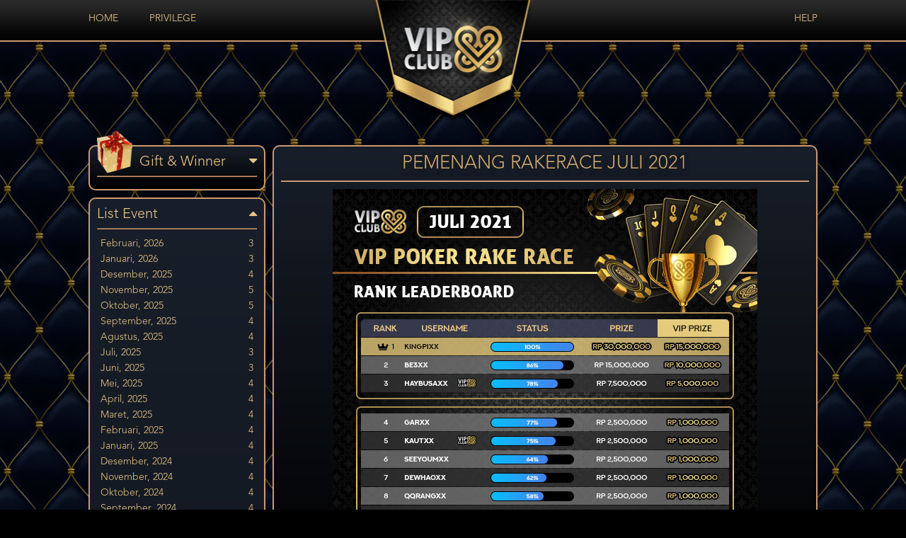

--- FILE ---
content_type: text/html; charset=UTF-8
request_url: https://www.vipclub88.biz/events/PEMENANG-RAKERACE-JULI-2021.html
body_size: 10024
content:
<!DOCTYPE html>
<html lang="en">
<head>
	<base href="https://www.vipclub88.biz/">

			<title>Events | VIPCLUB88</title>
		
	<meta charset="utf-8">
	<meta http-equiv="X-UA-Compatible" content="IE=edge">
	<link href="https://www.vipclub88.biz/assets/lib/bootstrap/css/bootstrap-datepicker.min.css" rel="stylesheet">
	<link href="https://www.vipclub88.biz/assets/lib/font-awesome/css/font-awesome.min.css" rel="stylesheet">
	<link href="https://www.vipclub88.biz/assets/css/animate.min.css" rel="stylesheet">
	<link href="https://www.vipclub88.biz/themes/ui/img/favicon.png" rel="shortcut icon">
	<link href="https://www.vipclub88.biz/themes/ui/css/reset.css" rel="stylesheet">
	<link href="https://www.vipclub88.biz/themes/ui/css/style.css?v1" rel="stylesheet">

	<script src="https://www.vipclub88.biz/assets/js/jquery.min.js"></script>

</head>
<body >

	<div id="flyer">
		
	
</div>

<div id="wrapper">
	<!-- <div id="overlay"></div> -->
	<header>
		<div class="container no-padding">
			<div class="menu pull-left" style="width: 40%;">
				<ul class="list-inline">
					<li>
						<a href="https://www.vipclub88.biz/">Home</a>					</li>
					<li>
						<a href="https://www.vipclub88.biz/privilege">Privilege</a>					</li>
                    				</ul>
			</div>
			<div id="logo"><a href="https://www.vipclub88.biz/"> </a></div>
			<div class="menu pull-right relative" style="width: 40%;">
				<ul class="list-inline">
                    					<li>
						<a href="https://www.vipclub88.biz/help">Help</a>					</li>
                    				</ul>
							</div>
		</div>
	</header>

	<div id="body-post">
		
		
<link rel="stylesheet" href="https://cdnjs.cloudflare.com/ajax/libs/fancybox/3.0.47/jquery.fancybox.min.css" />
<script src="https://cdnjs.cloudflare.com/ajax/libs/fancybox/3.0.47/jquery.fancybox.min.js"></script>
<script type="text/javascript">
    $(document).ready(function(){
        $('.frame').find('ul.img-thumb').hide();

        $('.frame').find('p.thumbnail').each(function(){
            var img_thumb = $(this).find('img').attr('src');
            $(this).html('').append('<a data-fancybox="gallery" href="'+img_thumb+'" title="'+$(this).find('img').attr('title')+'"><img src="'+img_thumb+'"></a>');
        });

        if($('.playvideo').is('span')){
            $('.playvideo').click(function(){
                $('#frame-full').css({'visibility':'visible'});
                $(this).hide();
            });
        }

        $('.frame').find('ul.img-thumb li').each(function(){
            var img_thumb = $(this).find('img').attr('src');
            $(this).html('').append('<a data-fancybox="gallery" href="'+img_thumb+'" title="'+$(this).parents('ul.img-thumb').prev('h1').text()+'"><img src="'+img_thumb+'"></a>');
        });
        $('ul.img-thumb').prev('h1').after('<div style="text-align:center; margin: 10px 0; color: #F30;"><i>Klik gambar untuk melihat pemenang</i></span>');
        $('.frame').find('ul.img-thumb > li img').removeAttr('width').removeAttr('height');
        $('.frame').find('ul.img-thumb').show();

        $('.frame').find('ul > li > h2').addClass('pointer faq-list').prepend('<i class="fa fa-plus-circle" aria-hidden="true"></i> ');
        $('.frame').find('ul > li > h2.faq-list').click(function(){
            if($(this).find('.fa').hasClass('fa-plus-circle'))
            {
                $(this).find('.fa').removeClass('fa-plus-circle').addClass('fa-minus-circle');
                $(this).next('h3').each(function(){
                    $(this).slideDown('fast');
                });
            }
            else
            {
                $(this).find('.fa').removeClass('fa-minus-circle').addClass('fa-plus-circle');
                $(this).next('h3').each(function(){
                    $(this).slideUp('fast');
                });
            }
        });

        $('#gift-winner').click(function () {
            if(!$(this).parent().find('ul:first').is(':visible')){

                $(this).find('i:first').removeClass('fa-caret-down');
                $(this).find('i:first').addClass('fa-caret-up');
                $(this).parent().find('ul:first').slideDown();

                $('#list-event').find('i:first').removeClass('fa-caret-up');
                $('#list-event').find('i:first').addClass('fa-caret-down');
                $('#list-event').parent().find('ul:first').slideUp();
            }else{
                $(this).find('i:first').removeClass('fa-caret-up');
                $(this).find('i:first').addClass('fa-caret-down');
                $(this).parent().find('ul:first').slideUp();

                $('#list-event').find('i:first').removeClass('fa-caret-down');
                $('#list-event').find('i:first').addClass('fa-caret-up');
                $('#list-event').parent().find('ul:first').slideDown();
            }

        });

        $('#list-event').click(function () {
            if(!$(this).parent().find('ul:first').is(':visible')){
                $(this).find('i:first').removeClass('fa-caret-down');
                $(this).find('i:first').addClass('fa-caret-up');
                $(this).parent().find('ul:first').slideDown();

                $('#gift-winner').find('i:first').removeClass('fa-caret-up');
                $('#gift-winner').find('i:first').addClass('fa-caret-down');
                $('#gift-winner').parent().find('ul:first').slideUp();
            }else{
                $(this).find('i:first').removeClass('fa-caret-up');
                $(this).find('i:first').addClass('fa-caret-down');
                $(this).parent().find('ul:first').slideUp();

                $('#gift-winner').find('i:first').removeClass('fa-caret-down');
                $('#gift-winner').find('i:first').addClass('fa-caret-up');
                $('#gift-winner').parent().find('ul:first').slideDown();
            }

        });
    });

    // fullscreen function
    var elem = document.getElementById("frame-full");

    $('#full-screen').click(function(){
        requestFullScreen(elem);
    });

    function requestFullScreen(element) {
        // Supports most browsers and their versions.
        var requestMethod = element.requestFullScreen || element.webkitRequestFullScreen || element.mozRequestFullScreen || element.msRequestFullScreen;
        if (requestMethod) { // Native full screen.
            requestMethod.call(element);
        } else if (typeof window.ActiveXObject !== "undefined") { // Older IE.
            var wscript = new ActiveXObject("WScript.Shell");
            if (wscript !== null) {
                wscript.SendKeys("{F11}");
            }
        }
    }
</script>
<style type="text/css">
.frame p{ margin: 0 0 10px; text-align: justify; line-height: 25px; }
.frame p.thumbnail img{ width: 100%; }
.frame ul{ list-style: none; padding-left: 10px; }
.frame ul li h2{ font-size: 18px; border-bottom: solid 1px #222A38; padding-bottom: 10px; margin-bottom: 10px; }
.frame ul li h2 > .fa{ margin-right: 10px; }
.frame ul li h3{ display: none; margin-bottom: 30px; font-size: 14px; text-align: justify; }

.frame ul.img-thumb > li{ float: left; width: 230px; min-height: 160px; margin-right: 15px; margin-bottom: 20px; }
.frame ul.img-thumb.landscape > li{ float: left; width: 230px; min-height: 75px; margin-right: 15px; margin-bottom: 20px; }
.frame ul.img-thumb > li:nth-child(3){ margin-right: 0; }
.frame ul.img-thumb > li img{ width: 100% !important; }

</style>

<div class="container no-padding">
	<div style="float: left;">

					<div class="sidebar-menu" style="float: unset;position: relative;">
				<img src="https://www.vipclub88.biz/assets/img/christmas_187.gif" alt="" style="position: absolute; top: -22px; width: 50px;">
				<span style="font-size: 20px;cursor: pointer;padding-left: 60px;" id="gift-winner">
					Gift & Winner <i class="fa fa-caret-down" style="float: right;"></i>
				</span>
				<hr style="border-color: #CD996E">
				<ul class="list-unstyled mainmenu" style="display: none">
											<li>
														<a href="events/PEMENANG-EVENT-NATAL-DAN-TAHUN-BARU-2026.html"  >PEMENANG EVENT NATAL DAN TAHUN BARU 2026</a>
						</li>
											<li>
														<a href="events/PEMENANG-EVENT-ANNIVERSARY-VIPCLUB88-KE-9.html"  >PEMENANG EVENT ANNIVERSARY VIPCLUB88 KE 9</a>
						</li>
											<li>
														<a href="events/PEMENANG-EVENT-NATAL-DAN-TAHUN-BARU-2025.html"  >PEMENANG EVENT NATAL DAN TAHUN BARU 2025</a>
						</li>
											<li>
														<a href="events/PEMENANG-EVENT-ANNIVERSARY-VIPCLUB88-KE-8.html"  >PEMENANG EVENT ANNIVERSARY VIPCLUB88 KE 8</a>
						</li>
											<li>
														<a href="events/PEMENANG-EVENT-NATAL-DAN-TAHUN-BARU-2024.html"  >PEMENANG EVENT NATAL DAN TAHUN BARU 2024</a>
						</li>
											<li>
														<a href="events/PEMENANG-EVENT-ANNIVERSARY-VIPCLUB88-KE-7.html"  >PEMENANG EVENT ANNIVERSARY VIPCLUB88 KE 7</a>
						</li>
											<li>
														<a href="events/PEMENANG-EVENT-NATAL-DAN-TAHUN-BARU-2023.html"  >PEMENANG EVENT NATAL DAN TAHUN BARU 2023</a>
						</li>
											<li>
														<a href="events/PEMENANG-EVENT-ANNIVERSARY-VIPCLUB88-KE-6.html"  >PEMENANG EVENT ANNIVERSARY VIPCLUB88 KE 6</a>
						</li>
											<li>
														<a href="events/PEMENANG-EVENT-NATAL-DAN-TAHUN-BARU-2022.html"  >PEMENANG EVENT NATAL DAN TAHUN BARU 2022</a>
						</li>
											<li>
														<a href="events/PEMENANG-EVENT-ANNIVERSARY-VIPCLUB88-5.html"  >PEMENANG EVENT ANNIVERSARY VIPCLUB88 5</a>
						</li>
											<li>
														<a href="events/PEMENANG-EVENT-NATAL-DAN-TAHUN-BARU-2021.html"  >PEMENANG EVENT NATAL DAN TAHUN BARU 2021</a>
						</li>
											<li>
														<a href="events/PEMENANG-EVENT-ANNIVERSARY-VIPCLUB88-4.html"  >PEMENANG EVENT ANNIVERSARY VIPCLUB88 4</a>
						</li>
											<li>
														<a href="events/PEMENANG-EVENT-NATAL-DAN-TAHUN-BARU-2020.html"  >PEMENANG EVENT NATAL DAN TAHUN BARU 2020</a>
						</li>
											<li>
														<a href="events/PEMENANG-EVENT-ANNIVERSARY-VIPCLUB88-3.html"  >PEMENANG EVENT ANNIVERSARY VIPCLUB88 3</a>
						</li>
											<li>
														<a href="events/PEMENANG-EVENT-NATAL-DAN-TAHUN-BARU-2019.html"  >PEMENANG EVENT NATAL DAN TAHUN BARU 2019</a>
						</li>
											<li>
														<a href="events/PEMENANG-EVENT-ANNIVERSARY-VIPCLUB88-2.html"  >PEMENANG EVENT ANNIVERSARY VIPCLUB88 2</a>
						</li>
											<li>
														<a href="events/PEMENANG-EVENT-MINGGUAN.html"  >PEMENANG EVENT MINGGUAN</a>
						</li>
											<li>
														<a href="events/BIRTHDAY-GIFT.html"  >BIRTHDAY GIFT</a>
						</li>
											<li>
														<a href="events/MEMBER-LOYALTY-PROGRAM.html"  >MEMBER LOYALTY PROGRAM</a>
						</li>
											<li>
														<a href="events/HADIAH-MEMBER-BARU.html"  >HADIAH MEMBER BARU</a>
						</li>
											<li>
														<a href="events/PEMENANG-POKER-TOURNAMENT-1-MILLIAR.html"  >PEMENANG POKER TOURNAMENT 1 MILLIAR</a>
						</li>
											<li>
														<a href="events/TESTIMONIAL-MEMBER.html"  >TESTIMONIAL MEMBER</a>
						</li>
									</ul>

			</div>
		
		<div class="sidebar-menu" style="float: unset;margin-top: 10px">
			<span style="font-size: 20px;cursor: pointer;" id="list-event">
				List Event <i class="fa fa-caret-up" style="float: right;"></i>
			</span>
			<hr style="border-color: #CD996E">
			<ul class="mainmenu" >
									<li >
						<a href="javascript:void(0)">
							Februari, 2026							<span>3</span>
						</a>

																			<ul class="submenu">
								                                                                                                                    <li><a href="events/COOMING-SOON-SPECIAL-EVENT-ANNIVERSARY-VIPCLUB88-KE-10.html" >COOMING SOON SPECIAL EVENT ANNIVERSARY VIPCLUB88 KE 10</a></li>
                                    								                                                                                                                    <li><a href="events/EVENT-MINGGUAN-FEBRUARI-2026-VIPCLUB88-LIVE.html" >EVENT MINGGUAN FEBRUARI 2026 VIPCLUB88 LIVE</a></li>
                                    								                                                                                                                    <li><a href="events/EVENT-LUCKY-FORTUNES-FEBRUARI-2026.html" >EVENT LUCKY FORTUNES FEBRUARI 2026</a></li>
                                    															</ul>
						
					</li>
									<li >
						<a href="javascript:void(0)">
							Januari, 2026							<span>3</span>
						</a>

																			<ul class="submenu">
								                                                                                                                    <li><a href="events/PEMENANG-RAKERACE-DESEMBER-2025.html" >PEMENANG RAKERACE DESEMBER 2025</a></li>
                                    								                                                                                                                    <li><a href="events/EVENT-MINGGUAN-JANUARI-2026-VIPCLUB88-LIVE.html" >EVENT MINGGUAN JANUARI 2026 VIPCLUB88 LIVE</a></li>
                                    								                                                                                                                    <li><a href="events/EVENT-LUCKY-DICE-JANUARI-2026.html" >EVENT LUCKY DICE JANUARI 2026</a></li>
                                    															</ul>
						
					</li>
									<li >
						<a href="javascript:void(0)">
							Desember, 2025							<span>4</span>
						</a>

																			<ul class="submenu">
								                                                                                                                    <li><a href="events/PEMENANG-RAKERACE-NOVEMBER-2025.html" >PEMENANG RAKERACE NOVEMBER 2025</a></li>
                                    								                                                                                                                    <li><a href="events/SPECIAL-EVENT-NATAL-DAN-TAHUN-BARU-2026.html" >SPECIAL EVENT NATAL DAN TAHUN BARU 2026</a></li>
                                    								                                                                                                                    <li><a href="events/EVENT-MINGGUAN-DESEMBER-2025-VIPCLUB88-LIVE.html" >EVENT MINGGUAN DESEMBER 2025 VIPCLUB88 LIVE</a></li>
                                    								                                                                                                                    <li><a href="events/EVENT-LUCKY-JACKPOT-DESEMBER-2025.html" >EVENT LUCKY JACKPOT DESEMBER 2025</a></li>
                                    															</ul>
						
					</li>
									<li >
						<a href="javascript:void(0)">
							November, 2025							<span>5</span>
						</a>

																			<ul class="submenu">
								                                                                                                                    <li><a href="events/PEMENANG-RAKERACE-OKTOBER-2025.html" >PEMENANG RAKERACE OKTOBER 2025</a></li>
                                    								                                                                                                                    <li><a href="events/PROMO-GAME-VIP-VIDEO-PROXYBET.html" >PROMO GAME VIP VIDEO PROXYBET</a></li>
                                    								                                                                                                                    <li><a href="events/COMING-SOON-SPECIAL-EVENT-NATAL--DAN--TAHUN-BARU-2026.html" >COMING SOON SPECIAL EVENT NATAL  DAN  TAHUN BARU 2026</a></li>
                                    								                                                                                                                    <li><a href="events/EVENT-MINGGUAN-NOVEMBER-2025-VIPCLUB88-LIVE.html" >EVENT MINGGUAN NOVEMBER 2025 VIPCLUB88 LIVE</a></li>
                                    								                                                                                                                    <li><a href="events/EVENT-LUCKY-TREASURE-NOVEMBER-2025.html" >EVENT LUCKY TREASURE NOVEMBER 2025</a></li>
                                    															</ul>
						
					</li>
									<li >
						<a href="javascript:void(0)">
							Oktober, 2025							<span>5</span>
						</a>

																			<ul class="submenu">
								                                                                                                                    <li><a href="events/PROMO-GAME-VIP-VIDEO-PROXY-BET.html" >PROMO GAME VIP VIDEO PROXY BET</a></li>
                                    								                                                                                                                    <li><a href="events/PEMENANG-RAKERACE-SEPTEMBER-2025.html" >PEMENANG RAKERACE SEPTEMBER 2025</a></li>
                                    								                                                                                                                    <li><a href="events/COMING-SOON-SPECIAL-EVENT-NATAL-DAN-TAHUN-BARU-2026.html" >COMING SOON SPECIAL EVENT NATAL DAN TAHUN BARU 2026</a></li>
                                    								                                                                                                                    <li><a href="events/EVENT-MINGGUAN-OKTOBER-2025-VIPCLUB88-LIVE.html" >EVENT MINGGUAN OKTOBER 2025 VIPCLUB88 LIVE</a></li>
                                    								                                                                                                                    <li><a href="events/EVENT-LUCKY-FORTUNES-OKTOBER-2025.html" >EVENT LUCKY FORTUNES OKTOBER 2025</a></li>
                                    															</ul>
						
					</li>
									<li >
						<a href="javascript:void(0)">
							September, 2025							<span>4</span>
						</a>

																			<ul class="submenu">
								                                                                                                                    <li><a href="events/PEMENANG-RAKERACE-AGUSTUS-2025.html" >PEMENANG RAKERACE AGUSTUS 2025</a></li>
                                    								                                                                                                                    <li><a href="events/COMING-SOON-SPESIAL-EVENT-NATAL-DAN-TAHUN-BARU-2026.html" >COMING SOON SPESIAL EVENT NATAL DAN TAHUN BARU 2026</a></li>
                                    								                                                                                                                    <li><a href="events/EVENT-MINGGUAN-SEPTEMBER-2025-VIPCLUB88-LIVE.html" >EVENT MINGGUAN SEPTEMBER 2025 VIPCLUB88 LIVE</a></li>
                                    								                                                                                                                    <li><a href="events/EVENT-LUCKY-DICE-SEPTEMBER-2025.html" >EVENT LUCKY DICE SEPTEMBER 2025</a></li>
                                    															</ul>
						
					</li>
									<li >
						<a href="javascript:void(0)">
							Agustus, 2025							<span>4</span>
						</a>

																			<ul class="submenu">
								                                                                                                                    <li><a href="events/PEMENANG-RAKERACE-JULI-2025.html" >PEMENANG RAKERACE JULI 2025</a></li>
                                    								                                                                                                                    <li><a href="events/COOMING-SOON-SPESIAL-EVENT-NATAL-DAN-TAHUN-BARU-2026.html" >COOMING SOON SPESIAL EVENT NATAL DAN TAHUN BARU 2026</a></li>
                                    								                                                                                                                    <li><a href="events/EVENT-MINGGUAN-AGUSTUS-2025-VIPCLUB88-LIVE.html" >EVENT MINGGUAN AGUSTUS 2025 VIPCLUB88 LIVE</a></li>
                                    								                                                                                                                    <li><a href="events/EVENT-LUCKY-SPIN-AGUSTUS-2025.html" >EVENT LUCKY SPIN AGUSTUS 2025</a></li>
                                    															</ul>
						
					</li>
									<li >
						<a href="javascript:void(0)">
							Juli, 2025							<span>3</span>
						</a>

																			<ul class="submenu">
								                                                                                                                    <li><a href="events/PEMENANG-RAKERACE-JUNI-2025.html" >PEMENANG RAKERACE JUNI 2025</a></li>
                                    								                                                                                                                    <li><a href="events/EVENT-MINGGUAN-JULI-2025-VIPCLUB88-LIVE.html" >EVENT MINGGUAN JULI 2025 VIPCLUB88 LIVE</a></li>
                                    								                                                                                                                    <li><a href="events/EVENT-LUCKY-SLOT-JULI-2025.html" >EVENT LUCKY SLOT JULI 2025</a></li>
                                    															</ul>
						
					</li>
									<li >
						<a href="javascript:void(0)">
							Juni, 2025							<span>3</span>
						</a>

																			<ul class="submenu">
								                                                                                                                    <li><a href="events/PEMENANG-RAKERACE-MEI-2025.html" >PEMENANG RAKERACE MEI 2025</a></li>
                                    								                                                                                                                    <li><a href="events/EVENT-MINGGUAN-JUNI-2025-VIPCLUB88-LIVE.html" >EVENT MINGGUAN JUNI 2025 VIPCLUB88 LIVE</a></li>
                                    								                                                                                                                    <li><a href="events/EVENT-LUCKY-JACKPOT-JUNI-2025.html" >EVENT LUCKY JACKPOT JUNI 2025</a></li>
                                    															</ul>
						
					</li>
									<li >
						<a href="javascript:void(0)">
							Mei, 2025							<span>4</span>
						</a>

																			<ul class="submenu">
								                                                                                                                    <li><a href="events/PEMENANG-RAKERACE-APRIL-2025.html" >PEMENANG RAKERACE APRIL 2025</a></li>
                                    								                                                                                                                    <li><a href="events/SPECIAL-EVENT-ANNIVERSARY-VIPCLUB88-KE-9.html" >SPECIAL EVENT ANNIVERSARY VIPCLUB88 KE 9</a></li>
                                    								                                                                                                                    <li><a href="events/EVENT-MINGGUAN-MEI-2025-VIPCLUB88-LIVE.html" >EVENT MINGGUAN MEI 2025 VIPCLUB88 LIVE</a></li>
                                    								                                                                                                                    <li><a href="events/EVENT-LUCKY-TREASURE-MEI-2025.html" >EVENT LUCKY TREASURE MEI 2025</a></li>
                                    															</ul>
						
					</li>
									<li >
						<a href="javascript:void(0)">
							April, 2025							<span>4</span>
						</a>

																			<ul class="submenu">
								                                                                                                                    <li><a href="events/COOMING-SOON-SPECIAL-EVENT-ULANG-TAHUN-VIPCLUB88-KE-9.html" >COOMING SOON SPECIAL EVENT ULANG TAHUN VIPCLUB88 KE-9</a></li>
                                    								                                                                                                                    <li><a href="events/PEMENANG-RAKERACE-MARET-2025.html" >PEMENANG RAKERACE MARET 2025</a></li>
                                    								                                                                                                                    <li><a href="events/EVENT-MINGGUAN-APRIL-2025-VIPCLUB88-LIVE.html" >EVENT MINGGUAN APRIL 2025 VIPCLUB88 LIVE</a></li>
                                    								                                                                                                                    <li><a href="events/EVENT-LUCKY-FORTUNES-APRIL-2025.html" >EVENT LUCKY FORTUNES APRIL 2025</a></li>
                                    															</ul>
						
					</li>
									<li >
						<a href="javascript:void(0)">
							Maret, 2025							<span>4</span>
						</a>

																			<ul class="submenu">
								                                                                                                                    <li><a href="events/COOMING-SOON-SPECIAL-EVENT-ANNIVERSARY-VIPCLUB88-KE-9.html" >COOMING SOON SPECIAL EVENT ANNIVERSARY VIPCLUB88 KE-9</a></li>
                                    								                                                                                                                    <li><a href="events/PEMENANG-RAKERACE-FEBRUARI-2025.html" >PEMENANG RAKERACE FEBRUARI 2025</a></li>
                                    								                                                                                                                    <li><a href="events/EVENT-MINGGUAN-MARET-2025-VIPCLUB88-LIVE.html" >EVENT MINGGUAN MARET 2025 VIPCLUB88 LIVE</a></li>
                                    								                                                                                                                    <li><a href="events/EVENT-LUCKY-DICE-MARET-2025.html" >EVENT LUCKY DICE MARET 2025</a></li>
                                    															</ul>
						
					</li>
									<li >
						<a href="javascript:void(0)">
							Februari, 2025							<span>4</span>
						</a>

																			<ul class="submenu">
								                                                                                                                    <li><a href="events/-COOMING-SOON-SPECIAL-EVENT-ANNIVERSARY-VIPCLUB88-KE-9-.html" >-COOMING SOON SPECIAL EVENT ANNIVERSARY VIPCLUB88 KE 9-</a></li>
                                    								                                                                                                                    <li><a href="events/PEMENANG-RAKERACE-JANUARI-2025.html" >PEMENANG RAKERACE JANUARI 2025</a></li>
                                    								                                                                                                                    <li><a href="events/EVENT-MINGGUAN-FEBRUARI-2025-VIPCLUB88-LIVE.html" >EVENT MINGGUAN FEBRUARI 2025 VIPCLUB88 LIVE</a></li>
                                    								                                                                                                                    <li><a href="events/EVENT-LUCKY-SPIN-FEBRUARI-2025.html" >EVENT LUCKY SPIN FEBRUARI 2025</a></li>
                                    															</ul>
						
					</li>
									<li >
						<a href="javascript:void(0)">
							Januari, 2025							<span>4</span>
						</a>

																			<ul class="submenu">
								                                                                                                                    <li><a href="events/COOMING-SOON-SPECIAL-EVENT-ANNIVERSARY-VIPCLUB88-KE-9.html" >COOMING SOON SPECIAL EVENT ANNIVERSARY VIPCLUB88 KE 9</a></li>
                                    								                                                                                                                    <li><a href="events/PEMENANG-RAKERACE-DESEMBER-2024.html" >PEMENANG RAKERACE DESEMBER 2024</a></li>
                                    								                                                                                                                    <li><a href="events/EVENT-MINGGUAN-JANUARI-2025-VIPCLUB88-LIVE.html" >EVENT MINGGUAN JANUARI 2025 VIPCLUB88 LIVE</a></li>
                                    								                                                                                                                    <li><a href="events/EVENT-LUCKY-SLOT-JANUARI-2025.html" >EVENT LUCKY SLOT JANUARI 2025</a></li>
                                    															</ul>
						
					</li>
									<li >
						<a href="javascript:void(0)">
							Desember, 2024							<span>4</span>
						</a>

																			<ul class="submenu">
								                                                                                                                    <li><a href="events/PEMENANG-RAKERACE-NOVEMBER-2024.html" >PEMENANG RAKERACE NOVEMBER 2024</a></li>
                                    								                                                                                                                    <li><a href="events/SPESIAL-EVENT-CHRISTMAS-AND-NEW-YEAR-2025.html" >SPESIAL EVENT CHRISTMAS AND NEW YEAR 2025</a></li>
                                    								                                                                                                                    <li><a href="events/EVENT-MINGGUAN-DESEMBER-2024-VIPCLUB88-LIVE.html" >EVENT MINGGUAN DESEMBER 2024 VIPCLUB88 LIVE</a></li>
                                    								                                                                                                                    <li><a href="events/EVENT-LUCKY-FORTUNES-DESEMBER-2024.html" >EVENT LUCKY FORTUNES DESEMBER 2024</a></li>
                                    															</ul>
						
					</li>
									<li >
						<a href="javascript:void(0)">
							November, 2024							<span>4</span>
						</a>

																			<ul class="submenu">
								                                                                                                                    <li><a href="events/PEMENANG-RAKERACE-OKTOBER-2024.html" >PEMENANG RAKERACE OKTOBER 2024</a></li>
                                    								                                                                                                                    <li><a href="events/COMING--SOON-SPESIAL-EVENT-CHRISTMAS-AND-NEW-YEAR-2025.html" >COMING  SOON SPESIAL EVENT CHRISTMAS AND NEW YEAR 2025</a></li>
                                    								                                                                                                                    <li><a href="events/EVENT-MINGGUAN-NOVEMBER-2024-VIPCLUB88-LIVE.html" >EVENT MINGGUAN NOVEMBER 2024 VIPCLUB88 LIVE</a></li>
                                    								                                                                                                                    <li><a href="events/EVENT-LUCKY-DICE-NOVEMBER-2024.html" >EVENT LUCKY DICE NOVEMBER 2024</a></li>
                                    															</ul>
						
					</li>
									<li >
						<a href="javascript:void(0)">
							Oktober, 2024							<span>4</span>
						</a>

																			<ul class="submenu">
								                                                                                                                    <li><a href="events/PEMENANG-RAKERACE-SEPTEMBER-2024.html" >PEMENANG RAKERACE SEPTEMBER 2024</a></li>
                                    								                                                                                                                    <li><a href="events/COMING-SOON-SPESIAL-EVENT-CHRISTMAS-AND-NEW-YEAR-2025.html" >COMING SOON SPESIAL EVENT CHRISTMAS AND NEW YEAR 2025</a></li>
                                    								                                                                                                                    <li><a href="events/EVENT-MINGGUAN-OKTOBER-2024-VIPCLUB88-LIVE.html" >EVENT MINGGUAN OKTOBER 2024 VIPCLUB88 LIVE</a></li>
                                    								                                                                                                                    <li><a href="events/EVENT-LUCKY-SPIN-OKTOBER-2024.html" >EVENT LUCKY SPIN OKTOBER 2024</a></li>
                                    															</ul>
						
					</li>
									<li >
						<a href="javascript:void(0)">
							September, 2024							<span>4</span>
						</a>

																			<ul class="submenu">
								                                                                                                                    <li><a href="events/PEMENANG-RAKERACE-AGUSTUS-2024.html" >PEMENANG RAKERACE AGUSTUS 2024</a></li>
                                    								                                                                                                                    <li><a href="events/COMING-SOON-SPESIAL-EVENT-NATAL-DAN-TAHUN-BARU-2025.html" >COMING SOON SPESIAL EVENT NATAL DAN TAHUN BARU 2025</a></li>
                                    								                                                                                                                    <li><a href="events/EVENT-MINGGUAN-SEPTEMBER-2024-VIPCLUB88-LIVE.html" >EVENT MINGGUAN SEPTEMBER 2024 VIPCLUB88 LIVE</a></li>
                                    								                                                                                                                    <li><a href="events/EVENT-LUCKY-SLOT-SEPTEMBER-2024.html" >EVENT LUCKY SLOT SEPTEMBER 2024</a></li>
                                    															</ul>
						
					</li>
									<li >
						<a href="javascript:void(0)">
							Agustus, 2024							<span>4</span>
						</a>

																			<ul class="submenu">
								                                                                                                                    <li><a href="events/PEMENANG-RAKERACE-JULI-2024.html" >PEMENANG RAKERACE JULI 2024</a></li>
                                    								                                                                                                                    <li><a href="events/-COMING-SOON-SPESIAL-EVENT-NATAL-DAN-TAHUN-BARU-2025-.html" >-COMING SOON SPESIAL EVENT NATAL DAN TAHUN BARU 2025-</a></li>
                                    								                                                                                                                    <li><a href="events/EVENT-MINGGUAN-AGUSTUS-2024-VIPCLUB88-LIVE.html" >EVENT MINGGUAN AGUSTUS 2024 VIPCLUB88 LIVE</a></li>
                                    								                                                                                                                    <li><a href="events/EVENT-LUCKY-JACKPOT-AGUSTUS-2024.html" >EVENT LUCKY JACKPOT AGUSTUS 2024</a></li>
                                    															</ul>
						
					</li>
									<li >
						<a href="javascript:void(0)">
							Juli, 2024							<span>4</span>
						</a>

																			<ul class="submenu">
								                                                                                                                    <li><a href="events/COOMING-SOON-SPESIAL-EVENT-NATAL-DAN-TAHUN-BARU-2025.html" >COOMING SOON SPESIAL EVENT NATAL DAN TAHUN BARU 2025</a></li>
                                    								                                                                                                                    <li><a href="events/PEMENANG-RAKERACE-JUNI-2024.html" >PEMENANG RAKERACE JUNI 2024</a></li>
                                    								                                                                                                                    <li><a href="events/EVENT-MINGGUAN-JULI-2024-VIPCLUB88-LIVE.html" >EVENT MINGGUAN JULI 2024 VIPCLUB88 LIVE</a></li>
                                    								                                                                                                                    <li><a href="events/EVENT-LUCKY-TREASURE-JULI-2024.html" >EVENT LUCKY TREASURE JULI 2024</a></li>
                                    															</ul>
						
					</li>
									<li >
						<a href="javascript:void(0)">
							Juni, 2024							<span>3</span>
						</a>

																			<ul class="submenu">
								                                                                                                                    <li><a href="events/PEMENANG-RAKERACE-MEI-2024.html" >PEMENANG RAKERACE MEI 2024</a></li>
                                    								                                                                                                                    <li><a href="events/EVENT-MINGGUAN-JUNI-2024-VIPCLUB88-LIVE.html" >EVENT MINGGUAN JUNI 2024 VIPCLUB88 LIVE</a></li>
                                    								                                                                                                                    <li><a href="events/EVENT-LUCKY-FORTUNES-JUNI-2024.html" >EVENT LUCKY FORTUNES JUNI 2024</a></li>
                                    															</ul>
						
					</li>
									<li >
						<a href="javascript:void(0)">
							Mei, 2024							<span>4</span>
						</a>

																			<ul class="submenu">
								                                                                                                                    <li><a href="events/PEMENANG-RAKERACE-APRIL-2024.html" >PEMENANG RAKERACE APRIL 2024</a></li>
                                    								                                                                                                                    <li><a href="events/SPECIAL-EVENT-ANNIVERSARY-VIPCLUB88-KE-8.html" >SPECIAL EVENT ANNIVERSARY VIPCLUB88 KE 8</a></li>
                                    								                                                                                                                    <li><a href="events/EVENT-MINGGUAN-MEI-2024-VIPCLUB88-LIVE.html" >EVENT MINGGUAN MEI 2024 VIPCLUB88 LIVE</a></li>
                                    								                                                                                                                    <li><a href="events/EVENT-LUCKY-DICE-MEI-2024.html" >EVENT LUCKY DICE MEI 2024</a></li>
                                    															</ul>
						
					</li>
									<li >
						<a href="javascript:void(0)">
							April, 2024							<span>3</span>
						</a>

																			<ul class="submenu">
								                                                                                                                    <li><a href="events/PEMENANG-RAKERACE-MARET-2024.html" >PEMENANG RAKERACE MARET 2024</a></li>
                                    								                                                                                                                    <li><a href="events/EVENT-MINGGUAN-APRIL-2024-VIPCLUB88-LIVE.html" >EVENT MINGGUAN APRIL 2024 VIPCLUB88 LIVE</a></li>
                                    								                                                                                                                    <li><a href="events/EVENT-LUCKY-SPIN-APRIL-2024.html" >EVENT LUCKY SPIN APRIL 2024</a></li>
                                    															</ul>
						
					</li>
									<li >
						<a href="javascript:void(0)">
							Maret, 2024							<span>4</span>
						</a>

																			<ul class="submenu">
								                                                                                                                    <li><a href="events/PEMENANG-RAKERACE-FEBRUARI-2024.html" >PEMENANG RAKERACE FEBRUARI 2024</a></li>
                                    								                                                                                                                    <li><a href="events/COOMING-SOON-SPECIAL-EVENT-ANNIVERSARY-VIPCLUB88-KE-8.html" >COOMING SOON SPECIAL EVENT ANNIVERSARY VIPCLUB88 KE-8</a></li>
                                    								                                                                                                                    <li><a href="events/EVENT-MINGGUAN-MARET-2024-VIPCLUB88-LIVE.html" >EVENT MINGGUAN MARET 2024 VIPCLUB88 LIVE</a></li>
                                    								                                                                                                                    <li><a href="events/EVENT-LUCKY-SLOT-MARET-2024.html" >EVENT LUCKY SLOT MARET 2024</a></li>
                                    															</ul>
						
					</li>
									<li >
						<a href="javascript:void(0)">
							Februari, 2024							<span>4</span>
						</a>

																			<ul class="submenu">
								                                                                                                                    <li><a href="events/PEMENANG-RAKERACE-JANUARI-2024.html" >PEMENANG RAKERACE JANUARI 2024</a></li>
                                    								                                                                                                                    <li><a href="events/COOMING-SOON-SPECIAL-EVENT-ULANG-TAHUN-VIPCLUB88-KE-8.html" >COOMING SOON SPECIAL EVENT ULANG TAHUN VIPCLUB88 KE-8</a></li>
                                    								                                                                                                                    <li><a href="events/EVENT-MINGGUAN-FEBRUARI-2024-VIPCLUB88-LIVE.html" >EVENT MINGGUAN FEBRUARI 2024 VIPCLUB88 LIVE</a></li>
                                    								                                                                                                                    <li><a href="events/EVENT-LUCKY-JACKPOT-FEBRUARI-2024.html" >EVENT LUCKY JACKPOT FEBRUARI 2024</a></li>
                                    															</ul>
						
					</li>
									<li >
						<a href="javascript:void(0)">
							Januari, 2024							<span>3</span>
						</a>

																			<ul class="submenu">
								                                                                                                                    <li><a href="events/PEMENANG-RAKERACE-DESEMBER-2023.html" >PEMENANG RAKERACE DESEMBER 2023</a></li>
                                    								                                                                                                                    <li><a href="events/EVENT-MINGGUAN-JANUARI-2024-VIPCLUB88-LIVE.html" >EVENT MINGGUAN JANUARI 2024 VIPCLUB88 LIVE</a></li>
                                    								                                                                                                                    <li><a href="events/EVENT-LUCKY-TREASURE-JANUARI-2024.html" >EVENT LUCKY TREASURE JANUARI 2024</a></li>
                                    															</ul>
						
					</li>
									<li >
						<a href="javascript:void(0)">
							Desember, 2023							<span>4</span>
						</a>

																			<ul class="submenu">
								                                                                                                                    <li><a href="events/SPESIAL-EVENT-NATAL-DAN-TAHUN-BARU-2024.html" >SPESIAL EVENT NATAL DAN TAHUN BARU 2024</a></li>
                                    								                                                                                                                    <li><a href="events/PEMENANG-RAKERACE-NOVEMBER-2023.html" >PEMENANG RAKERACE NOVEMBER 2023</a></li>
                                    								                                                                                                                    <li><a href="events/EVENT-MINGGUAN-DESEMBER-2023-VIPCLUB88-LIVE.html" >EVENT MINGGUAN DESEMBER 2023 VIPCLUB88 LIVE</a></li>
                                    								                                                                                                                    <li><a href="events/EVENT-LUCKY-SLOT-DESEMBER-2023.html" >EVENT LUCKY SLOT DESEMBER 2023</a></li>
                                    															</ul>
						
					</li>
									<li >
						<a href="javascript:void(0)">
							November, 2023							<span>4</span>
						</a>

																			<ul class="submenu">
								                                                                                                                    <li><a href="events/PEMENANG-RAKERACE-OKTOBER-2023.html" >PEMENANG RAKERACE OKTOBER 2023</a></li>
                                    								                                                                                                                    <li><a href="events/~COOMING-SOON-SPESIAL-EVENT-NATAL-DAN-TAHUN-BARU-2024~.html" >~COOMING SOON SPESIAL EVENT NATAL DAN TAHUN BARU 2024~</a></li>
                                    								                                                                                                                    <li><a href="events/EVENT-MINGGUAN-NOVEMBER-2023-VIPCLUB88-LIVE.html" >EVENT MINGGUAN NOVEMBER 2023 VIPCLUB88 LIVE</a></li>
                                    								                                                                                                                    <li><a href="events/EVENT-LUCKY-FORTUNES-NOVEMBER-2023.html" >EVENT LUCKY FORTUNES NOVEMBER 2023</a></li>
                                    															</ul>
						
					</li>
									<li >
						<a href="javascript:void(0)">
							Oktober, 2023							<span>4</span>
						</a>

																			<ul class="submenu">
								                                                                                                                    <li><a href="events/-COOMING-SOON-SPESIAL-EVENT-NATAL-DAN-TAHUN-BARU-2024-.html" >-COOMING SOON SPESIAL EVENT NATAL DAN TAHUN BARU 2024-</a></li>
                                    								                                                                                                                    <li><a href="events/PEMENANG-RAKERACE-SEPTEMBER-2023.html" >PEMENANG RAKERACE SEPTEMBER 2023</a></li>
                                    								                                                                                                                    <li><a href="events/EVENT-MINGGUAN-OKTOBER-2023-VIPCLUB88-LIVE.html" >EVENT MINGGUAN OKTOBER 2023 VIPCLUB88 LIVE</a></li>
                                    								                                                                                                                    <li><a href="events/EVENT-LUCKY-SPIN-OKTOBER-2023.html" >EVENT LUCKY SPIN OKTOBER 2023</a></li>
                                    															</ul>
						
					</li>
									<li >
						<a href="javascript:void(0)">
							September, 2023							<span>4</span>
						</a>

																			<ul class="submenu">
								                                                                                                                    <li><a href="events/COOMING-SOON-SPESIAL-EVENT-NATAL-DAN-TAHUN-BARU-2024.html" >COOMING SOON SPESIAL EVENT NATAL DAN TAHUN BARU 2024</a></li>
                                    								                                                                                                                    <li><a href="events/PEMENANG-RAKERACE-AGUSTUS-2023.html" >PEMENANG RAKERACE AGUSTUS 2023</a></li>
                                    								                                                                                                                    <li><a href="events/EVENT-MINGGUAN-SEPTEMBER-2023-VIPCLUB88-LIVE.html" >EVENT MINGGUAN SEPTEMBER 2023 VIPCLUB88 LIVE</a></li>
                                    								                                                                                                                    <li><a href="events/EVENT-LUCKY-JACKPOT-SEPTEMBER-2023.html" >EVENT LUCKY JACKPOT SEPTEMBER 2023</a></li>
                                    															</ul>
						
					</li>
									<li >
						<a href="javascript:void(0)">
							Agustus, 2023							<span>3</span>
						</a>

																			<ul class="submenu">
								                                                                                                                    <li><a href="events/PEMENANG-RAKERACE-JULI-2023.html" >PEMENANG RAKERACE JULI 2023</a></li>
                                    								                                                                                                                    <li><a href="events/EVENT-MINGGUAN-AGUSTUS-2023-VIPCLUB88-LIVE.html" >EVENT MINGGUAN AGUSTUS 2023 VIPCLUB88 LIVE</a></li>
                                    								                                                                                                                    <li><a href="events/EVENT-LUCKY-TREASURE-AGUSTUS-2023.html" >EVENT LUCKY TREASURE AGUSTUS 2023</a></li>
                                    															</ul>
						
					</li>
									<li >
						<a href="javascript:void(0)">
							Juli, 2023							<span>3</span>
						</a>

																			<ul class="submenu">
								                                                                                                                    <li><a href="events/PEMENANG-RAKERACE-JUNI-2023.html" >PEMENANG RAKERACE JUNI 2023</a></li>
                                    								                                                                                                                    <li><a href="events/EVENT-MINGGUAN-JULI-2023-VIPCLUB88-LIVE.html" >EVENT MINGGUAN JULI 2023 VIPCLUB88 LIVE</a></li>
                                    								                                                                                                                    <li><a href="events/EVENT-LUCKY-DICE-JULI-2023.html" >EVENT LUCKY DICE JULI 2023</a></li>
                                    															</ul>
						
					</li>
									<li >
						<a href="javascript:void(0)">
							Juni, 2023							<span>3</span>
						</a>

																			<ul class="submenu">
								                                                                                                                    <li><a href="events/PEMENANG-RAKERACE-MEI-2023.html" >PEMENANG RAKERACE MEI 2023</a></li>
                                    								                                                                                                                    <li><a href="events/EVENT-MINGGUAN-JUNI-2023-VIPCLUB88-LIVE.html" >EVENT MINGGUAN JUNI 2023 VIPCLUB88 LIVE</a></li>
                                    								                                                                                                                    <li><a href="events/EVENT-LUCKY-SLOT-JUNI-2023.html" >EVENT LUCKY SLOT JUNI 2023</a></li>
                                    															</ul>
						
					</li>
									<li >
						<a href="javascript:void(0)">
							Mei, 2023							<span>4</span>
						</a>

																			<ul class="submenu">
								                                                                                                                    <li><a href="events/PEMENANG-RAKERACE-APRIL-2023.html" >PEMENANG RAKERACE APRIL 2023</a></li>
                                    								                                                                                                                    <li><a href="events/SPECIAL-EVENT-ANNIVERSARY-VIPCLUB88-KE-7.html" >SPECIAL EVENT ANNIVERSARY VIPCLUB88 KE-7</a></li>
                                    								                                                                                                                    <li><a href="events/EVENT-MINGGUAN-MEI-2023-VIPCLUB88-LIVE.html" >EVENT MINGGUAN MEI 2023 VIPCLUB88 LIVE</a></li>
                                    								                                                                                                                    <li><a href="events/EVENT-LUCKY-FORTUNES-MEI-2023.html" >EVENT LUCKY FORTUNES MEI 2023</a></li>
                                    															</ul>
						
					</li>
									<li >
						<a href="javascript:void(0)">
							April, 2023							<span>4</span>
						</a>

																			<ul class="submenu">
								                                                                                                                    <li><a href="events/PEMENANG-RAKERACE-MARET-2023.html" >PEMENANG RAKERACE MARET 2023</a></li>
                                    								                                                                                                                    <li><a href="events/COOMING-SOON-SPECIAL-EVENT-ANNIVERSARY-VIPCLUB88-KE-7.html" >COOMING SOON SPECIAL EVENT ANNIVERSARY VIPCLUB88 KE-7</a></li>
                                    								                                                                                                                    <li><a href="events/EVENT-MINGGUAN-APRIL-2023-VIPCLUB88-LIVE.html" >EVENT MINGGUAN APRIL 2023 VIPCLUB88 LIVE</a></li>
                                    								                                                                                                                    <li><a href="events/EVENT-LUCKY-SPIN-APRIL-2023.html" >EVENT LUCKY SPIN APRIL 2023</a></li>
                                    															</ul>
						
					</li>
									<li >
						<a href="javascript:void(0)">
							Maret, 2023							<span>4</span>
						</a>

																			<ul class="submenu">
								                                                                                                                    <li><a href="events/PEMENANG-RAKERACE-FEBRUARI-2023.html" >PEMENANG RAKERACE FEBRUARI 2023</a></li>
                                    								                                                                                                                    <li><a href="events/COOMING-SOON-SPECIAL-EVENT-ULANG-TAHUN-VIPCLUB88-KE-7.html" >COOMING SOON SPECIAL EVENT ULANG TAHUN VIPCLUB88 KE-7</a></li>
                                    								                                                                                                                    <li><a href="events/EVENT-MINGGUAN-MARET-2023-VIPCLUB88-LIVE.html" >EVENT MINGGUAN MARET 2023 VIPCLUB88 LIVE</a></li>
                                    								                                                                                                                    <li><a href="events/EVENT-LUCKY-JACKPOT-MARET-2023.html" >EVENT LUCKY JACKPOT MARET 2023</a></li>
                                    															</ul>
						
					</li>
									<li >
						<a href="javascript:void(0)">
							Februari, 2023							<span>3</span>
						</a>

																			<ul class="submenu">
								                                                                                                                    <li><a href="events/PEMENANG-RAKERACE-JANUARI-2023.html" >PEMENANG RAKERACE JANUARI 2023</a></li>
                                    								                                                                                                                    <li><a href="events/EVENT-MINGGUAN-FEBRUARI-2023-VIPCLUB88-LIVE.html" >EVENT MINGGUAN FEBRUARI 2023 VIPCLUB88 LIVE</a></li>
                                    								                                                                                                                    <li><a href="events/EVENT-LUCKY-TREASURE-FEBRUARI-2023.html" >EVENT LUCKY TREASURE FEBRUARI 2023</a></li>
                                    															</ul>
						
					</li>
									<li >
						<a href="javascript:void(0)">
							Januari, 2023							<span>3</span>
						</a>

																			<ul class="submenu">
								                                                                                                                    <li><a href="events/PEMENANG-RAKERACE-DESEMBER-2022.html" >PEMENANG RAKERACE DESEMBER 2022</a></li>
                                    								                                                                                                                    <li><a href="events/EVENT-MINGGUAN-JANUARI-2023-VIPCLUB88-LIVE.html" >EVENT MINGGUAN JANUARI 2023 VIPCLUB88 LIVE</a></li>
                                    								                                                                                                                    <li><a href="events/EVENT-LUCKY-DICE-JANUARI-2023.html" >EVENT LUCKY DICE JANUARI 2023</a></li>
                                    															</ul>
						
					</li>
									<li >
						<a href="javascript:void(0)">
							Desember, 2022							<span>4</span>
						</a>

																			<ul class="submenu">
								                                                                                                                    <li><a href="events/PEMENANG-RAKERACE-NOVEMBER-2022.html" >PEMENANG RAKERACE NOVEMBER 2022</a></li>
                                    								                                                                                                                    <li><a href="events/SPESIAL-EVENT-NATAL-DAN-TAHUN-BARU-2023.html" >SPESIAL EVENT NATAL DAN TAHUN BARU 2023</a></li>
                                    								                                                                                                                    <li><a href="events/EVENT-MINGGUAN-DESEMBER-2022-VIPCLUB88-LIVE.html" >EVENT MINGGUAN DESEMBER 2022 VIPCLUB88 LIVE</a></li>
                                    								                                                                                                                    <li><a href="events/EVENT-LUCKY-SPIN-DESEMBER-2022.html" >EVENT LUCKY SPIN DESEMBER 2022</a></li>
                                    															</ul>
						
					</li>
									<li >
						<a href="javascript:void(0)">
							November, 2022							<span>4</span>
						</a>

																			<ul class="submenu">
								                                                                                                                    <li><a href="events/PEMENANG-RAKERACE-OKTOBER-2022.html" >PEMENANG RAKERACE OKTOBER 2022</a></li>
                                    								                                                                                                                    <li><a href="events/~COOMING-SOON-SPESIAL-EVENT-NATAL-DAN-TAHUN-BARU-2023~.html" >~COOMING SOON SPESIAL EVENT NATAL DAN TAHUN BARU 2023~</a></li>
                                    								                                                                                                                    <li><a href="events/EVENT-MINGGUAN-NOVEMBER-2022-VIPCLUB88-LIVE.html" >EVENT MINGGUAN NOVEMBER 2022 VIPCLUB88 LIVE</a></li>
                                    								                                                                                                                    <li><a href="events/EVENT-LUCKY-SLOT-NOVEMBER-2022.html" >EVENT LUCKY SLOT NOVEMBER 2022</a></li>
                                    															</ul>
						
					</li>
									<li >
						<a href="javascript:void(0)">
							Oktober, 2022							<span>4</span>
						</a>

																			<ul class="submenu">
								                                                                                                                    <li><a href="events/PEMENANG-RAKERACE-SEPTEMBER-2022.html" >PEMENANG RAKERACE SEPTEMBER 2022</a></li>
                                    								                                                                                                                    <li><a href="events/COOMINGSOONN-SPESIAL-EVENT-NATAL-DAN-TAHUN-BARU-2023..html" >COOMINGSOONN SPESIAL EVENT NATAL DAN TAHUN BARU 2023.</a></li>
                                    								                                                                                                                    <li><a href="events/EVENT-MINGGUAN-OKTOBER-2022-VIPCLUB88-LIVE.html" >EVENT MINGGUAN OKTOBER 2022 VIPCLUB88 LIVE</a></li>
                                    								                                                                                                                    <li><a href="events/EVENT-LUCKY-JACKPOT-OKTOBER-2022.html" >EVENT LUCKY JACKPOT OKTOBER 2022</a></li>
                                    															</ul>
						
					</li>
									<li >
						<a href="javascript:void(0)">
							September, 2022							<span>4</span>
						</a>

																			<ul class="submenu">
								                                                                                                                    <li><a href="events/COOMINGSOONN-SPESIAL-EVENT-NATAL-DAN-TAHUN-BARU-2023.html" >COOMINGSOONN SPESIAL EVENT NATAL DAN TAHUN BARU 2023</a></li>
                                    								                                                                                                                    <li><a href="events/PEMENANG-RAKERACE-AGUSTUS-2022.html" >PEMENANG RAKERACE AGUSTUS 2022</a></li>
                                    								                                                                                                                    <li><a href="events/EVENT-MINGGUAN-SEPTEMBER-2022-VIPCLUB88-LIVE.html" >EVENT MINGGUAN SEPTEMBER 2022 VIPCLUB88 LIVE</a></li>
                                    								                                                                                                                    <li><a href="events/EVENT-LUCKY-TREASURE-SEPTEMBER-2022.html" >EVENT LUCKY TREASURE SEPTEMBER 2022</a></li>
                                    															</ul>
						
					</li>
									<li >
						<a href="javascript:void(0)">
							Agustus, 2022							<span>4</span>
						</a>

																			<ul class="submenu">
								                                                                                                                    <li><a href="events/-COOMING-SOON-SPESIAL-EVENT-NATAL-DAN-TAHUN-BARU-2023-.html" >-COOMING SOON SPESIAL EVENT NATAL DAN TAHUN BARU 2023-</a></li>
                                    								                                                                                                                    <li><a href="events/PEMENANG-RAKERACE-JULI-2022.html" >PEMENANG RAKERACE JULI 2022</a></li>
                                    								                                                                                                                    <li><a href="events/EVENT-MINGGUAN-AGUSTUS-2022-VIPCLUB88-LIVE.html" >EVENT MINGGUAN AGUSTUS 2022 VIPCLUB88 LIVE</a></li>
                                    								                                                                                                                    <li><a href="events/EVENT-LUCKY-DICE-AGUSTUS-2022.html" >EVENT LUCKY DICE AGUSTUS 2022</a></li>
                                    															</ul>
						
					</li>
									<li >
						<a href="javascript:void(0)">
							Juli, 2022							<span>4</span>
						</a>

																			<ul class="submenu">
								                                                                                                                    <li><a href="events/COOMING-SOON-SPESIAL-EVENT-NATAL-DAN-TAHUN-BARU-2023.html" >COOMING SOON SPESIAL EVENT NATAL DAN TAHUN BARU 2023</a></li>
                                    								                                                                                                                    <li><a href="events/PEMENANG-RAKERACE-JUNI-2022.html" >PEMENANG RAKERACE JUNI 2022</a></li>
                                    								                                                                                                                    <li><a href="events/EVENT-MINGGUAN-JULI-2022-VIPCLUB88-LIVE.html" >EVENT MINGGUAN JULI 2022 VIPCLUB88 LIVE</a></li>
                                    								                                                                                                                    <li><a href="events/EVENT-LUCKY-FORTUNES-JULI-2022.html" >EVENT LUCKY FORTUNES JULI 2022</a></li>
                                    															</ul>
						
					</li>
									<li >
						<a href="javascript:void(0)">
							Juni, 2022							<span>4</span>
						</a>

																			<ul class="submenu">
								                                                                                                                    <li><a href="events/PEMENANG-RAKERACE-MEI-2022.html" >PEMENANG RAKERACE MEI 2022</a></li>
                                    								                                                                                                                    <li><a href="events/NEW-APK-VIPCLUB88.html" >NEW APK VIPCLUB88</a></li>
                                    								                                                                                                                    <li><a href="events/EVENT-MINGGUAN-JUNI-2022-VIPCLUB88-LIVE.html" >EVENT MINGGUAN JUNI 2022 VIPCLUB88 LIVE</a></li>
                                    								                                                                                                                    <li><a href="events/EVENT-LUCKY-SPIN-JUNI-2022.html" >EVENT LUCKY SPIN JUNI 2022</a></li>
                                    															</ul>
						
					</li>
									<li >
						<a href="javascript:void(0)">
							Mei, 2022							<span>4</span>
						</a>

																			<ul class="submenu">
								                                                                                                                    <li><a href="events/EVENT-ANNIVERSARY-VIPCLUB88-KE-6.html" >EVENT ANNIVERSARY VIPCLUB88 KE 6</a></li>
                                    								                                                                                                                    <li><a href="events/EVENT-MINGGUAN-MEI-2022-VIPCLUB88-LIVE.html" >EVENT MINGGUAN MEI 2022 VIPCLUB88 LIVE</a></li>
                                    								                                                                                                                    <li><a href="events/PEMENANG-RAKERACE-APRIL-2022.html" >PEMENANG RAKERACE APRIL 2022</a></li>
                                    								                                                                                                                    <li><a href="events/EVENT-LUCKY-SLOT-MEI-2022.html" >EVENT LUCKY SLOT MEI 2022</a></li>
                                    															</ul>
						
					</li>
									<li >
						<a href="javascript:void(0)">
							April, 2022							<span>4</span>
						</a>

																			<ul class="submenu">
								                                                                                                                    <li><a href="events/COOMING-SOON-SPECIAL-EVENT-ANNIVERSARY-VIPCLUB88-KE-6--.html" >COOMING SOON SPECIAL EVENT ANNIVERSARY VIPCLUB88 KE 6  </a></li>
                                    								                                                                                                                    <li><a href="events/PEMENANG-RAKERACE-MARET-2022.html" >PEMENANG RAKERACE MARET 2022</a></li>
                                    								                                                                                                                    <li><a href="events/EVENT-MINGGUAN-APRIL-2022-VIPCLUB88-LIVE.html" >EVENT MINGGUAN APRIL 2022 VIPCLUB88 LIVE</a></li>
                                    								                                                                                                                    <li><a href="events/EVENT-LUCKY-JACKPOT-APRIL-2022.html" >EVENT LUCKY JACKPOT APRIL 2022</a></li>
                                    															</ul>
						
					</li>
									<li >
						<a href="javascript:void(0)">
							Maret, 2022							<span>4</span>
						</a>

																			<ul class="submenu">
								                                                                                                                    <li><a href="events/COOMING-SOON-SPECIAL-EVENT-ANNIVERSARY-VIPCLUB88-KE-6.html" >COOMING SOON SPECIAL EVENT ANNIVERSARY VIPCLUB88 KE-6</a></li>
                                    								                                                                                                                    <li><a href="events/PEMENANG-RAKERACE-FEBRUARI-2022.html" >PEMENANG RAKERACE FEBRUARI 2022</a></li>
                                    								                                                                                                                    <li><a href="events/EVENT-MINGGUAN-MARET-2022-VIPCLUB88-LIVE.html" >EVENT MINGGUAN MARET 2022 VIPCLUB88 LIVE</a></li>
                                    								                                                                                                                    <li><a href="events/EVENT-LUCKY-TREASURE-MARET-2022.html" >EVENT LUCKY TREASURE MARET 2022</a></li>
                                    															</ul>
						
					</li>
									<li >
						<a href="javascript:void(0)">
							Februari, 2022							<span>4</span>
						</a>

																			<ul class="submenu">
								                                                                                                                    <li><a href="events/PEMENANG-RAKERACE-JANUARI-2022.html" >PEMENANG RAKERACE JANUARI 2022</a></li>
                                    								                                                                                                                    <li><a href="events/PROMO-EXTRA-POINT-CASHBACK---RAKEBACK.html" >PROMO EXTRA POINT CASHBACK - RAKEBACK</a></li>
                                    								                                                                                                                    <li><a href="events/EVENT-MINGGUAN-FEBRUARI-2022-VIPCLUB88-LIVE.html" >EVENT MINGGUAN FEBRUARI 2022 VIPCLUB88 LIVE</a></li>
                                    								                                                                                                                    <li><a href="events/EVENT-LUCKY-DICE-FEBRUARI-2022.html" >EVENT LUCKY DICE FEBRUARI 2022</a></li>
                                    															</ul>
						
					</li>
									<li >
						<a href="javascript:void(0)">
							Januari, 2022							<span>4</span>
						</a>

																			<ul class="submenu">
								                                                                                                                    <li><a href="events/PEMENANG-RAKERACE-DESEMBER-2021.html" >PEMENANG RAKERACE DESEMBER 2021</a></li>
                                    								                                                                                                                    <li><a href="events/PROMO-DOUBLE-POINT-CASHBACK---RAKEBACK.html" >PROMO DOUBLE POINT CASHBACK - RAKEBACK</a></li>
                                    								                                                                                                                    <li><a href="events/EVENT-MINGGUAN-JANUARI-2022-VIPCLUB88-LIVE.html" >EVENT MINGGUAN JANUARI 2022 VIPCLUB88 LIVE</a></li>
                                    								                                                                                                                    <li><a href="events/EVENT-LUCKY-FORTUNES-JANUARI-2022.html" >EVENT LUCKY FORTUNES JANUARI 2022</a></li>
                                    															</ul>
						
					</li>
									<li >
						<a href="javascript:void(0)">
							Desember, 2021							<span>4</span>
						</a>

																			<ul class="submenu">
								                                                                                                                    <li><a href="events/SPESIAL-EVENT-NATAL-DAN-TAHUN-BARU-2022.html" >SPESIAL EVENT NATAL DAN TAHUN BARU 2022</a></li>
                                    								                                                                                                                    <li><a href="events/PEMENANG-RAKERACE-NOVEMBER-2021.html" >PEMENANG RAKERACE NOVEMBER 2021</a></li>
                                    								                                                                                                                    <li><a href="events/EVENT-MINGGUAN-DESEMBER-2021-VIPCLUB88-LIVE.html" >EVENT MINGGUAN DESEMBER 2021 VIPCLUB88 LIVE</a></li>
                                    								                                                                                                                    <li><a href="events/EVENT-LUCKY-SLOT-DESEMBER-2021.html" >EVENT LUCKY SLOT DESEMBER 2021</a></li>
                                    															</ul>
						
					</li>
									<li >
						<a href="javascript:void(0)">
							November, 2021							<span>4</span>
						</a>

																			<ul class="submenu">
								                                                                                                                    <li><a href="events/_COOMING-SOON-SPESIAL-EVENT-NATAL-DAN-TAHUN-BARU-2022_.html" >_COOMING SOON SPESIAL EVENT NATAL DAN TAHUN BARU 2022_</a></li>
                                    								                                                                                                                    <li><a href="events/PEMENANG-RAKERACE-OKTOBER-2021.html" >PEMENANG RAKERACE OKTOBER 2021</a></li>
                                    								                                                                                                                    <li><a href="events/EVENT-MINGGUAN-NOVEMBER-2021-VIPCLUB88-LIVE.html" >EVENT MINGGUAN NOVEMBER 2021 VIPCLUB88 LIVE</a></li>
                                    								                                                                                                                    <li><a href="events/EVENT-LUCKY-TREASURE-NOVEMBER-2021.html" >EVENT LUCKY TREASURE NOVEMBER 2021</a></li>
                                    															</ul>
						
					</li>
									<li >
						<a href="javascript:void(0)">
							Oktober, 2021							<span>4</span>
						</a>

																			<ul class="submenu">
								                                                                                                                    <li><a href="events/~COOMING-SOON-SPESIAL-EVENT-NATAL-DAN-TAHUN-BARU-2022~.html" >~COOMING SOON SPESIAL EVENT NATAL DAN TAHUN BARU 2022~</a></li>
                                    								                                                                                                                    <li><a href="events/PEMENANG-RAKERACE-SEPTEMBER-2021.html" >PEMENANG RAKERACE SEPTEMBER 2021</a></li>
                                    								                                                                                                                    <li><a href="events/EVENT-MINGGUAN-OKTOBER-2021-VIPCLUB88-LIVE.html" >EVENT MINGGUAN OKTOBER 2021 VIPCLUB88 LIVE</a></li>
                                    								                                                                                                                    <li><a href="events/EVENT-LUCKY-SPIN-OKTOBER-2021.html" >EVENT LUCKY SPIN OKTOBER 2021</a></li>
                                    															</ul>
						
					</li>
									<li >
						<a href="javascript:void(0)">
							September, 2021							<span>4</span>
						</a>

																			<ul class="submenu">
								                                                                                                                    <li><a href="events/-COOMING-SOON-SPESIAL-EVENT-NATAL-DAN-TAHUN-BARU-2022-.html" >-COOMING SOON SPESIAL EVENT NATAL DAN TAHUN BARU 2022-</a></li>
                                    								                                                                                                                    <li><a href="events/PEMENANG-RAKERACE-AGUSTUS-2021.html" >PEMENANG RAKERACE AGUSTUS 2021</a></li>
                                    								                                                                                                                    <li><a href="events/EVENT-MINGGUAN-SEPTEMBER-2021-VIPCLUB88-LIVE.html" >EVENT MINGGUAN SEPTEMBER 2021 VIPCLUB88 LIVE</a></li>
                                    								                                                                                                                    <li><a href="events/EVENT-LUCKY-JACKPOT-SEPTEMBER-2021.html" >EVENT LUCKY JACKPOT SEPTEMBER 2021</a></li>
                                    															</ul>
						
					</li>
									<li class="active">
						<a href="javascript:void(0)">
							Agustus, 2021							<span>4</span>
						</a>

																			<ul class="submenu">
								                                                                                                                    <li><a href="events/COOMING-SOON-SPESIAL-EVENT-NATAL-DAN-TAHUN-BARU-2022.html" >COOMING SOON SPESIAL EVENT NATAL DAN TAHUN BARU 2022</a></li>
                                    								                                                                                                                    <li><a href="events/PEMENANG-RAKERACE-JULI-2021.html" class="active">PEMENANG RAKERACE JULI 2021</a></li>
                                    								                                                                                                                    <li><a href="events/EVENT-MINGGUAN-AGUSTUS-2021-VIPCLUB88-LIVE.html" >EVENT MINGGUAN AGUSTUS 2021 VIPCLUB88 LIVE</a></li>
                                    								                                                                                                                    <li><a href="events/EVENT-LUCKY-DICE-AGUSTUS-2021.html" >EVENT LUCKY DICE AGUSTUS 2021</a></li>
                                    															</ul>
						
					</li>
									<li >
						<a href="javascript:void(0)">
							Juli, 2021							<span>4</span>
						</a>

																			<ul class="submenu">
								                                                                                                                    <li><a href="events/-COOMING-SOON-SPESIAL-ACARA-NATAL-DAN-TAHUN-BARU-2022-.html" >-COOMING SOON SPESIAL ACARA NATAL DAN TAHUN BARU 2022-</a></li>
                                    								                                                                                                                    <li><a href="events/PEMENANG-RAKERACE-JUNI-2021.html" >PEMENANG RAKERACE JUNI 2021</a></li>
                                    								                                                                                                                    <li><a href="events/EVENT-MINGGUAN-JULI-2021-VIPCLUB88-LIVE.html" >EVENT MINGGUAN JULI 2021 VIPCLUB88 LIVE</a></li>
                                    								                                                                                                                    <li><a href="events/EVENT-LUCKY-TREASURE-JULI-2021.html" >EVENT LUCKY TREASURE JULI 2021</a></li>
                                    															</ul>
						
					</li>
									<li >
						<a href="javascript:void(0)">
							Juni, 2021							<span>4</span>
						</a>

																			<ul class="submenu">
								                                                                                                                    <li><a href="events/COOMING-SOON-SPESIAL-ACARA-NATAL-DAN-TAHUN-BARU-2022.html" >COOMING SOON SPESIAL ACARA NATAL DAN TAHUN BARU 2022</a></li>
                                    								                                                                                                                    <li><a href="events/PEMENANG-RAKERACE-MEI-2021.html" >PEMENANG RAKERACE MEI 2021</a></li>
                                    								                                                                                                                    <li><a href="events/EVENT-MINGGUAN-JUNI-2021-VIPCLUB88-LIVE.html" >EVENT MINGGUAN JUNI 2021 VIPCLUB88 LIVE</a></li>
                                    								                                                                                                                    <li><a href="events/EVENT-LUCKY-SPIN-JUNI-2021.html" >EVENT LUCKY SPIN JUNI 2021</a></li>
                                    															</ul>
						
					</li>
									<li >
						<a href="javascript:void(0)">
							Mei, 2021							<span>5</span>
						</a>

																			<ul class="submenu">
								                                                                                                                    <li><a href="events/COOMINGSOON-SPESIAL-ACARA-NATAL-DAN-TAHUN-BARU-2022.html" >COOMINGSOON SPESIAL ACARA NATAL DAN TAHUN BARU 2022</a></li>
                                    								                                                                                                                    <li><a href="events/PEMENANG-RAKERACE-APRIL-2021.html" >PEMENANG RAKERACE APRIL 2021</a></li>
                                    								                                                                                                                    <li><a href="events/SPECIAL-EVENT-ANNIVERSARY-VIPCLUB88-KE-5.html" >SPECIAL EVENT ANNIVERSARY VIPCLUB88 KE-5</a></li>
                                    								                                                                                                                    <li><a href="events/EVENT-MINGGUAN-MEI-2021-VIPCLUB88-LIVE.html" >EVENT MINGGUAN MEI 2021 VIPCLUB88 LIVE</a></li>
                                    								                                                                                                                    <li><a href="events/EVENT-LUCKY-FORTUNES-MEI-2021.html" >EVENT LUCKY FORTUNES MEI 2021</a></li>
                                    															</ul>
						
					</li>
									<li >
						<a href="javascript:void(0)">
							April, 2021							<span>4</span>
						</a>

																			<ul class="submenu">
								                                                                                                                    <li><a href="events/COOMING-SOON-SPECIAL-EVENT-ANNIVERSARY-VIPCLUB88-KE-5.html" >COOMING SOON SPECIAL EVENT ANNIVERSARY VIPCLUB88 KE-5</a></li>
                                    								                                                                                                                    <li><a href="events/PEMENANG-RAKERACE-MARET-2021.html" >PEMENANG RAKERACE MARET 2021</a></li>
                                    								                                                                                                                    <li><a href="events/EVENT-MINGGUAN-APRIL-2021-VIPCLUB88-LIVE.html" >EVENT MINGGUAN APRIL 2021 VIPCLUB88 LIVE</a></li>
                                    								                                                                                                                    <li><a href="events/EVENT-LUCKY-SLOT-APRIL-2021.html" >EVENT LUCKY SLOT APRIL 2021</a></li>
                                    															</ul>
						
					</li>
									<li >
						<a href="javascript:void(0)">
							Maret, 2021							<span>4</span>
						</a>

																			<ul class="submenu">
								                                                                                                                    <li><a href="events/COOMING-SOON-SPECIAL-EVENT-ULANG-TAHUN-VIPCLUB88-KE-5.html" >COOMING SOON SPECIAL EVENT ULANG TAHUN VIPCLUB88 KE-5</a></li>
                                    								                                                                                                                    <li><a href="events/PEMENANG-RAKERACE-FEBRUARI-2021.html" >PEMENANG RAKERACE FEBRUARI 2021</a></li>
                                    								                                                                                                                    <li><a href="events/EVENT-MINGGUAN-MARET-2021-VIPCLUB88-LIVE.html" >EVENT MINGGUAN MARET 2021 VIPCLUB88 LIVE</a></li>
                                    								                                                                                                                    <li><a href="events/EVENT-LUCKY-DICE-MARET-2021.html" >EVENT LUCKY DICE MARET 2021</a></li>
                                    															</ul>
						
					</li>
									<li >
						<a href="javascript:void(0)">
							Februari, 2021							<span>3</span>
						</a>

																			<ul class="submenu">
								                                                                                                                    <li><a href="events/PEMENANG-RAKERACE-JANUARI-2021.html" >PEMENANG RAKERACE JANUARI 2021</a></li>
                                    								                                                                                                                    <li><a href="events/EVENT-MINGGUAN-FEBRUARI-2021-VIPCLUB88-LIVE.html" >EVENT MINGGUAN FEBRUARI 2021 VIPCLUB88 LIVE</a></li>
                                    								                                                                                                                    <li><a href="events/EVENT-LUCKY-TREASURE-FEBRUARI-2021.html" >EVENT LUCKY TREASURE FEBRUARI 2021</a></li>
                                    															</ul>
						
					</li>
									<li >
						<a href="javascript:void(0)">
							Januari, 2021							<span>3</span>
						</a>

																			<ul class="submenu">
								                                                                                                                    <li><a href="events/PEMENANG-RAKERACE-DESEMBER-2020.html" >PEMENANG RAKERACE DESEMBER 2020</a></li>
                                    								                                                                                                                    <li><a href="events/EVENT-MINGGUAN-JANUARI-2021-VIPCLUB88-LIVE.html" >EVENT MINGGUAN JANUARI 2021 VIPCLUB88 LIVE</a></li>
                                    								                                                                                                                    <li><a href="events/EVENT-LUCKY-SPIN-JANUARI-2021.html" >EVENT LUCKY SPIN JANUARI 2021</a></li>
                                    															</ul>
						
					</li>
									<li >
						<a href="javascript:void(0)">
							Desember, 2020							<span>4</span>
						</a>

																			<ul class="submenu">
								                                                                                                                    <li><a href="events/SPECIAL-ACARA-NATAL-DAN-TAHUN-BARU-2021.html" >SPECIAL ACARA NATAL DAN TAHUN BARU 2021</a></li>
                                    								                                                                                                                    <li><a href="events/PEMENANG-RAKERACE-NOVEMBER-2020.html" >PEMENANG RAKERACE NOVEMBER 2020</a></li>
                                    								                                                                                                                    <li><a href="events/EVENT-MINGGUAN-DESEMBER-2020-VIPCLUB88-LIVE.html" >EVENT MINGGUAN DESEMBER 2020 VIPCLUB88 LIVE</a></li>
                                    								                                                                                                                    <li><a href="events/EVENT-LUCKY-FORTUNES-DESEMBER-2020.html" >EVENT LUCKY FORTUNES DESEMBER 2020</a></li>
                                    															</ul>
						
					</li>
									<li >
						<a href="javascript:void(0)">
							November, 2020							<span>4</span>
						</a>

																			<ul class="submenu">
								                                                                                                                    <li><a href="events/-COOMINGSOON-SPECIAL-ACARA-NATAL-DAN-TAHUN-BARU-2021-.html" >-COOMINGSOON SPECIAL ACARA NATAL DAN TAHUN BARU 2021-</a></li>
                                    								                                                                                                                    <li><a href="events/PEMENANG-RAKERACE-OKTOBER-2020.html" >PEMENANG RAKERACE OKTOBER 2020</a></li>
                                    								                                                                                                                    <li><a href="events/EVENT-MINGGUAN-NOVEMBER-2020-VIPCLUB88-LIVE.html" >EVENT MINGGUAN NOVEMBER 2020 VIPCLUB88 LIVE</a></li>
                                    								                                                                                                                    <li><a href="events/EVENT-LUCKY-SLOT-NOVEMBER-2020.html" >EVENT LUCKY SLOT NOVEMBER 2020</a></li>
                                    															</ul>
						
					</li>
									<li >
						<a href="javascript:void(0)">
							Oktober, 2020							<span>4</span>
						</a>

																			<ul class="submenu">
								                                                                                                                    <li><a href="events/COOMINGSOON-SPECIAL-ACARA-NATAL-DAN-TAHUN-BARU-2021.html" >COOMINGSOON SPECIAL ACARA NATAL DAN TAHUN BARU 2021</a></li>
                                    								                                                                                                                    <li><a href="events/PEMENANG-RAKERACE-SEPTEMBER-2020.html" >PEMENANG RAKERACE SEPTEMBER 2020</a></li>
                                    								                                                                                                                    <li><a href="events/EVENT-MINGGUAN-OKTOBER-2020-VIPCLUB88-LIVE.html" >EVENT MINGGUAN OKTOBER 2020 VIPCLUB88 LIVE</a></li>
                                    								                                                                                                                    <li><a href="events/EVENT-LUCKY-DICE-OKTOBER-2020.html" >EVENT LUCKY DICE OKTOBER 2020</a></li>
                                    															</ul>
						
					</li>
									<li >
						<a href="javascript:void(0)">
							September, 2020							<span>4</span>
						</a>

																			<ul class="submenu">
								                                                                                                                    <li><a href="events/COOMING-SOON-SPECIAL-ACARA-NATAL-DAN-TAHUN-BARU-2021.html" >COOMING SOON SPECIAL ACARA NATAL DAN TAHUN BARU 2021</a></li>
                                    								                                                                                                                    <li><a href="events/PEMENANG-RAKERACE-AGUSTUS-2020.html" >PEMENANG RAKERACE AGUSTUS 2020</a></li>
                                    								                                                                                                                    <li><a href="events/EVENT-MINGGUAN-SEPTEMBER-2020-VIPCLUB88-LIVE.html" >EVENT MINGGUAN SEPTEMBER 2020 VIPCLUB88 LIVE</a></li>
                                    								                                                                                                                    <li><a href="events/EVENT-LUCKY-TREASURE-SEPTEMBER-2020.html" >EVENT LUCKY TREASURE SEPTEMBER 2020</a></li>
                                    															</ul>
						
					</li>
									<li >
						<a href="javascript:void(0)">
							Agustus, 2020							<span>3</span>
						</a>

																			<ul class="submenu">
								                                                                                                                    <li><a href="events/PEMENANG-RAKERACE-JULI-2020.html" >PEMENANG RAKERACE JULI 2020</a></li>
                                    								                                                                                                                    <li><a href="events/EVENT-MINGGUAN-AGUSTUS-2020-VIPCLUB88-LIVE.html" >EVENT MINGGUAN AGUSTUS 2020 VIPCLUB88 LIVE</a></li>
                                    								                                                                                                                    <li><a href="events/EVENT-LUCKY-SPIN-AGUSTUS-2020.html" >EVENT LUCKY SPIN AGUSTUS 2020</a></li>
                                    															</ul>
						
					</li>
									<li >
						<a href="javascript:void(0)">
							Juli, 2020							<span>3</span>
						</a>

																			<ul class="submenu">
								                                                                                                                    <li><a href="events/PEMENANG-RAKERACE-JUNI-2020.html" >PEMENANG RAKERACE JUNI 2020</a></li>
                                    								                                                                                                                    <li><a href="events/EVENT-MINGGUAN-JULI-2020-VIPCLUB88-LIVE.html" >EVENT MINGGUAN JULI 2020 VIPCLUB88 LIVE</a></li>
                                    								                                                                                                                    <li><a href="events/EVENT-LUCKY-FORTUNES-JULI-2020.html" >EVENT LUCKY FORTUNES JULI 2020</a></li>
                                    															</ul>
						
					</li>
									<li >
						<a href="javascript:void(0)">
							Juni, 2020							<span>3</span>
						</a>

																			<ul class="submenu">
								                                                                                                                    <li><a href="events/PEMENANG-RAKERACE-MEI-2020.html" >PEMENANG RAKERACE MEI 2020</a></li>
                                    								                                                                                                                    <li><a href="events/EVENT-MINGGUAN-JUNI-2020-VIPCLUB88-LIVE.html" >EVENT MINGGUAN JUNI 2020 VIPCLUB88 LIVE</a></li>
                                    								                                                                                                                    <li><a href="events/EVENT-LUCKY-SLOT-JUNI-2020.html" >EVENT LUCKY SLOT JUNI 2020</a></li>
                                    															</ul>
						
					</li>
									<li >
						<a href="javascript:void(0)">
							Mei, 2020							<span>4</span>
						</a>

																			<ul class="submenu">
								                                                                                                                    <li><a href="events/SPESIAL-EVENT-ULANG-TAHUN-VIPCLUB88-KE-4.html" >SPESIAL EVENT ULANG TAHUN VIPCLUB88 KE 4</a></li>
                                    								                                                                                                                    <li><a href="events/PEMENANG-RAKERACE-APRIL-2020.html" >PEMENANG RAKERACE APRIL 2020</a></li>
                                    								                                                                                                                    <li><a href="events/EVENT-MINGGUAN-MEI-2020-VIPCLUB88-LIVE.html" >EVENT MINGGUAN MEI 2020 VIPCLUB88 LIVE</a></li>
                                    								                                                                                                                    <li><a href="events/EVENT-LUCKY-DICE-MEI-2020.html" >EVENT LUCKY DICE MEI 2020</a></li>
                                    															</ul>
						
					</li>
									<li >
						<a href="javascript:void(0)">
							April, 2020							<span>4</span>
						</a>

																			<ul class="submenu">
								                                                                                                                    <li><a href="events/COOMINGSOON-SPECIAL-EVENT-ULANG-TAHUN-VIPCLUB88-KE--4.html" >COOMINGSOON SPECIAL EVENT ULANG TAHUN VIPCLUB88 KE--4</a></li>
                                    								                                                                                                                    <li><a href="events/PEMENANG-RAKERACE-MARET-2020.html" >PEMENANG RAKERACE MARET 2020</a></li>
                                    								                                                                                                                    <li><a href="events/EVENT-MINGGUAN-APRIL-2020-VIPCLUB88-LIVE.html" >EVENT MINGGUAN APRIL 2020 VIPCLUB88 LIVE</a></li>
                                    								                                                                                                                    <li><a href="events/EVENT-LUCKY-TREASURE-APRIL-2020.html" >EVENT LUCKY TREASURE APRIL 2020</a></li>
                                    															</ul>
						
					</li>
									<li >
						<a href="javascript:void(0)">
							Maret, 2020							<span>4</span>
						</a>

																			<ul class="submenu">
								                                                                                                                    <li><a href="events/COOMINGSOON-SPECIAL-EVENT-ULANG-TAHUN-VIPCLUB88-KE-4.html" >COOMINGSOON SPECIAL EVENT ULANG TAHUN VIPCLUB88 KE-4</a></li>
                                    								                                                                                                                    <li><a href="events/PEMENANG-RAKERACE-FEBRUARI-2020.html" >PEMENANG RAKERACE FEBRUARI 2020</a></li>
                                    								                                                                                                                    <li><a href="events/EVENT-MINGGUAN-MARET-2020-VIPCLUB88-LIVE.html" >EVENT MINGGUAN MARET 2020 VIPCLUB88 LIVE</a></li>
                                    								                                                                                                                    <li><a href="events/EVENT-LUCKY-SPIN-MARET-2020.html" >EVENT LUCKY SPIN MARET 2020</a></li>
                                    															</ul>
						
					</li>
									<li >
						<a href="javascript:void(0)">
							Februari, 2020							<span>4</span>
						</a>

																			<ul class="submenu">
								                                                                                                                    <li><a href="events/COOMING-SOON-SPECIAL-EVENT-ULANG-TAHUN-VIPCLUB88-KE-4.html" >COOMING SOON SPECIAL EVENT ULANG TAHUN VIPCLUB88 KE-4</a></li>
                                    								                                                                                                                    <li><a href="events/PEMENANG-RAKERACE-JANUARI-2020.html" >PEMENANG RAKERACE JANUARI 2020</a></li>
                                    								                                                                                                                    <li><a href="events/EVENT-MINGGUAN-FEBUARI-2020-VIPCLUB88-LIVE.html" >EVENT MINGGUAN FEBUARI 2020 VIPCLUB88 LIVE</a></li>
                                    								                                                                                                                    <li><a href="events/EVENT-LUCKY-FORTUNES-FEBUARI-2020.html" >EVENT LUCKY FORTUNES FEBUARI 2020</a></li>
                                    															</ul>
						
					</li>
									<li >
						<a href="javascript:void(0)">
							Januari, 2020							<span>4</span>
						</a>

																			<ul class="submenu">
								                                                                                                                    <li><a href="events/SPECIAL-EVENT-NEW-YEAR-2020.html" >SPECIAL EVENT NEW YEAR 2020</a></li>
                                    								                                                                                                                    <li><a href="events/PEMENANG-RAKERACE-DESEMBER-2019.html" >PEMENANG RAKERACE DESEMBER 2019</a></li>
                                    								                                                                                                                    <li><a href="events/EVENT-MINGGUAN-JANUARI-2020-VIPCLUB88-LIVE.html" >EVENT MINGGUAN JANUARI 2020 VIPCLUB88 LIVE</a></li>
                                    								                                                                                                                    <li><a href="events/EVENT-LUCKY-SLOT-JANUARI-2020.html" >EVENT LUCKY SLOT JANUARI 2020</a></li>
                                    															</ul>
						
					</li>
									<li >
						<a href="javascript:void(0)">
							Desember, 2019							<span>4</span>
						</a>

																			<ul class="submenu">
								                                                                                                                    <li><a href="events/-COOMING-SOON-SPECIAL-EVENT-NEW-YEAR-2020-.html" >-COOMING SOON SPECIAL EVENT NEW YEAR 2020-</a></li>
                                    								                                                                                                                    <li><a href="events/PEMENANG-RAKERACE-NOVEMBER-2019.html" >PEMENANG RAKERACE NOVEMBER 2019</a></li>
                                    								                                                                                                                    <li><a href="events/EVENT-MINGGUAN-DESEMBER-2019-VIPCLUB88-LIVE.html" >EVENT MINGGUAN DESEMBER 2019 VIPCLUB88 LIVE</a></li>
                                    								                                                                                                                    <li><a href="events/EVENT-LUCKY-DICE-DESEMBER-2019.html" >EVENT LUCKY DICE DESEMBER 2019</a></li>
                                    															</ul>
						
					</li>
									<li >
						<a href="javascript:void(0)">
							November, 2019							<span>4</span>
						</a>

																			<ul class="submenu">
								                                                                                                                    <li><a href="events/COOMINGSOON-SPECIAL-EVENT-NEW-YEAR-2020..html" >COOMINGSOON SPECIAL EVENT NEW YEAR 2020.</a></li>
                                    								                                                                                                                    <li><a href="events/PEMENANG-RAKERACE-OKTOBER-2019.html" >PEMENANG RAKERACE OKTOBER 2019</a></li>
                                    								                                                                                                                    <li><a href="events/EVENT-MINGGUAN-NOVEMBER-2019-VIPCLUB88-LIVE.html" >EVENT MINGGUAN NOVEMBER 2019 VIPCLUB88 LIVE</a></li>
                                    								                                                                                                                    <li><a href="events/EVENT-LUCKY-TREASURE-NOVEMBER-2019.html" >EVENT LUCKY TREASURE NOVEMBER 2019</a></li>
                                    															</ul>
						
					</li>
									<li >
						<a href="javascript:void(0)">
							Oktober, 2019							<span>5</span>
						</a>

																			<ul class="submenu">
								                                                                                                                    <li><a href="events/PEMENANG-RAKERACE-SEPTEMBER-2019.html" >PEMENANG RAKERACE SEPTEMBER 2019</a></li>
                                    								                                                                                                                    <li><a href="events/POKER-RAKERACE-OKTOBER-2019.html" >POKER RAKERACE OKTOBER 2019</a></li>
                                    								                                                                                                                    <li><a href="events/EVENT-LUCKY-SPIN-OKTOBER-2019.html" >EVENT LUCKY SPIN OKTOBER 2019</a></li>
                                    								                                                                                                                    <li><a href="events/EVENT-MINGGUAN-OKTOBER-2019-VIPCLUB88-LIVE.html" >EVENT MINGGUAN OKTOBER 2019 VIPCLUB88 LIVE</a></li>
                                    								                                                                                                                    <li><a href="events/COOMING-SOON-SPECIAL-EVENT-NEW-YEAR-2020..html" >COOMING SOON SPECIAL EVENT NEW YEAR 2020.</a></li>
                                    															</ul>
						
					</li>
									<li >
						<a href="javascript:void(0)">
							September, 2019							<span>5</span>
						</a>

																			<ul class="submenu">
								                                                                                                                    <li><a href="events/PEMENANG-RAKERACE-AGUSTUS-2019.html" >PEMENANG RAKERACE AGUSTUS 2019</a></li>
                                    								                                                                                                                    <li><a href="events/POKER-RAKERACE-SEPTEMBER-2019.html" >POKER RAKERACE SEPTEMBER 2019</a></li>
                                    								                                                                                                                    <li><a href="events/EVENT-LUCKY-FORTUNES-SEPTEMBER-2019.html" >EVENT LUCKY FORTUNES SEPTEMBER 2019</a></li>
                                    								                                                                                                                    <li><a href="events/EVENT-MINGGUAN-SEPTEMBER-2019-VIPCLUB88-LIVE.html" >EVENT MINGGUAN SEPTEMBER 2019 VIPCLUB88 LIVE</a></li>
                                    								                                                                                                                    <li><a href="events/COOMING-SOON-SPECIAL-EVENT-NEW-YEAR-2020.html" >COOMING SOON SPECIAL EVENT NEW YEAR 2020</a></li>
                                    															</ul>
						
					</li>
									<li >
						<a href="javascript:void(0)">
							Agustus, 2019							<span>5</span>
						</a>

																			<ul class="submenu">
								                                                                                                                    <li><a href="events/PEMENANG-RAKERACE-JULI-2019.html" >PEMENANG RAKERACE JULI 2019</a></li>
                                    								                                                                                                                    <li><a href="events/COOMINGSOON-SPECIAL-EVENT-NEW-YEAR-2020.html" >COOMINGSOON SPECIAL EVENT NEW YEAR 2020</a></li>
                                    								                                                                                                                    <li><a href="events/POKER-RAKERACE-AGUSTUS-2019.html" >POKER RAKERACE AGUSTUS 2019</a></li>
                                    								                                                                                                                    <li><a href="events/EVENT-LUCKY-DICE-AGUSTUS-2019.html" >EVENT LUCKY DICE AGUSTUS 2019</a></li>
                                    								                                                                                                                    <li><a href="events/EVENT-MINGGUAN-AGUSTUS-2019-VIPCLUB88-LIVE.html" >EVENT MINGGUAN AGUSTUS 2019 VIPCLUB88 LIVE</a></li>
                                    															</ul>
						
					</li>
									<li >
						<a href="javascript:void(0)">
							Juli, 2019							<span>4</span>
						</a>

																			<ul class="submenu">
								                                                                                                                    <li><a href="events/PEMENANG-RAKERACE-JUNI-2019.html" >PEMENANG RAKERACE JUNI 2019</a></li>
                                    								                                                                                                                    <li><a href="events/POKER-RAKERACE-JULI-2019.html" >POKER RAKERACE JULI 2019</a></li>
                                    								                                                                                                                    <li><a href="events/EVENT-LUCKY-TREASURE-JULI-2019.html" >EVENT LUCKY TREASURE JULI 2019</a></li>
                                    								                                                                                                                    <li><a href="events/EVENT-MINGGUAN-JULI-2019-VIPCLUB88-LIVE.html" >EVENT MINGGUAN JULI 2019 VIPCLUB88 LIVE</a></li>
                                    															</ul>
						
					</li>
									<li >
						<a href="javascript:void(0)">
							Juni, 2019							<span>4</span>
						</a>

																			<ul class="submenu">
								                                                                                                                    <li><a href="events/PEMENANG-RAKERACE-MEI-2019.html" >PEMENANG RAKERACE MEI 2019</a></li>
                                    								                                                                                                                    <li><a href="events/EVENT-MINGGUAN-JUNI-2019-VIPCLUB88-LIVE.html" >EVENT MINGGUAN JUNI 2019 VIPCLUB88 LIVE</a></li>
                                    								                                                                                                                    <li><a href="events/EVENT-LUCKY-SPIN-JUNI-2019.html" >EVENT LUCKY SPIN JUNI 2019</a></li>
                                    								                                                                                                                    <li><a href="events/POKER-RAKERACE-JUNI-2019.html" >POKER RAKERACE JUNI 2019</a></li>
                                    															</ul>
						
					</li>
									<li >
						<a href="javascript:void(0)">
							Mei, 2019							<span>5</span>
						</a>

																			<ul class="submenu">
								                                                                                                                    <li><a href="events/PEMENANG-RAKERACE-APRIL-2019.html" >PEMENANG RAKERACE APRIL 2019</a></li>
                                    								                                                                                                                    <li><a href="events/EVENT-LUCKY-FORTUNES-MEI-2019.html" >EVENT LUCKY FORTUNES MEI 2019</a></li>
                                    								                                                                                                                    <li><a href="events/EVENT-MINGGUAN-MEI-2019-VIPCLUB88-LIVE.html" >EVENT MINGGUAN MEI 2019 VIPCLUB88 LIVE</a></li>
                                    								                                                                                                                    <li><a href="events/POKER-RAKERACE-MEI-2019.html" >POKER RAKERACE MEI 2019</a></li>
                                    								                                                                                                                    <li><a href="events/-SPECIAL-ULANG-TAHUN-VIPCLUB88-KE-III-LIVE.html" > SPECIAL ULANG TAHUN VIPCLUB88 KE-III LIVE</a></li>
                                    															</ul>
						
					</li>
									<li >
						<a href="javascript:void(0)">
							April, 2019							<span>5</span>
						</a>

																			<ul class="submenu">
								                                                                                                                    <li><a href="events/PEMENANG-RAKERACE-MARET-2019.html" >PEMENANG RAKERACE MARET 2019</a></li>
                                    								                                                                                                                    <li><a href="events/EVENT-LUCKY-DICE-APRIL-2019.html" >EVENT LUCKY DICE APRIL 2019</a></li>
                                    								                                                                                                                    <li><a href="events/POKER-RAKERACE-APRIL-2019.html" >POKER RAKERACE APRIL 2019</a></li>
                                    								                                                                                                                    <li><a href="events/EVENT-MINGGUAN-APRIL-2019-VIPCLUB88-LIVE.html" >EVENT MINGGUAN APRIL 2019 VIPCLUB88 LIVE</a></li>
                                    								                                                                                                                    <li><a href="events/COMINGSOON-EVENT-SPECIAL-ULANG-TAHUN-VIPCLUB88-KE-3.html" >COMINGSOON EVENT SPECIAL ULANG TAHUN VIPCLUB88 KE 3</a></li>
                                    															</ul>
						
					</li>
									<li >
						<a href="javascript:void(0)">
							Maret, 2019							<span>5</span>
						</a>

																			<ul class="submenu">
								                                                                                                                    <li><a href="events/PEMENANG-RAKERACE-FEBRUARI-2019.html" >PEMENANG RAKERACE FEBRUARI 2019</a></li>
                                    								                                                                                                                    <li><a href="events/EVENT-LUCKY-TREASURE-MARET-2019.html" >EVENT LUCKY TREASURE MARET 2019</a></li>
                                    								                                                                                                                    <li><a href="events/COMING-SOON-EVENT-SPECIAL-ULANG-TAHUN-VIPCLUB88-KE-III.html" >COMING SOON EVENT SPECIAL ULANG TAHUN VIPCLUB88 KE III</a></li>
                                    								                                                                                                                    <li><a href="events/EVENT-MINGGUAN-MARET-2019-VIPCLUB88-LIVE.html" >EVENT MINGGUAN MARET 2019 VIPCLUB88 LIVE</a></li>
                                    								                                                                                                                    <li><a href="events/POKER-RAKERACE-MARET-2019.html" >POKER RAKERACE MARET 2019</a></li>
                                    															</ul>
						
					</li>
									<li >
						<a href="javascript:void(0)">
							Februari, 2019							<span>5</span>
						</a>

																			<ul class="submenu">
								                                                                                                                    <li><a href="events/PEMENANG-RAKERACE-JANUARY-2019.html" >PEMENANG RAKERACE JANUARY 2019</a></li>
                                    								                                                                                                                    <li><a href="events/COMING-SOON-EVENT-SPECIAL-ULANG-TAHUN-VIPCLUB88-KE-3.html" >COMING SOON EVENT SPECIAL ULANG TAHUN VIPCLUB88 KE 3</a></li>
                                    								                                                                                                                    <li><a href="events/EVENT-MINGGUAN-FEBRUARI-2019-VIPCLUB88-LIVE.html" >EVENT MINGGUAN FEBRUARI 2019 VIPCLUB88 LIVE</a></li>
                                    								                                                                                                                    <li><a href="events/POKER-RAKERACE-FEBRUARI-2019.html" >POKER RAKERACE FEBRUARI 2019</a></li>
                                    								                                                                                                                    <li><a href="events/EVENT-LUCKY-SPIN-FEBRUARI-2019.html" >EVENT LUCKY SPIN FEBRUARI 2019</a></li>
                                    															</ul>
						
					</li>
									<li >
						<a href="javascript:void(0)">
							Januari, 2019							<span>6</span>
						</a>

																			<ul class="submenu">
								                                                                                                                    <li><a href="events/PEMENANG-RAKERACE-DESEMBER-2018.html" >PEMENANG RAKERACE DESEMBER 2018</a></li>
                                    								                                                                                                                    <li><a href="events/COMING-SOON-EVENT-SPECIAL-ULANG-TAHUN-VIPCLUB88-KE-3.html" >COMING SOON EVENT SPECIAL ULANG TAHUN VIPCLUB88 KE-3</a></li>
                                    								                                                                                                                    <li><a href="events/PEMENANG-GRAND-PRIZE-NATAL-DAN-TAHUN-BARU-DESEMBER-2018.html" >PEMENANG GRAND PRIZE NATAL DAN TAHUN BARU DESEMBER 2018</a></li>
                                    								                                                                                                                    <li><a href="events/POKER-RAKERACE-JANUARI-2019.html" >POKER RAKERACE JANUARI 2019</a></li>
                                    								                                                                                                                    <li><a href="events/EVENT-MINGGUAN-JANUARI-2019-VIPCLUB88-LIVE.html" >EVENT MINGGUAN JANUARI 2019 VIPCLUB88 LIVE</a></li>
                                    								                                                                                                                    <li><a href="events/EVENT-LUCKY-FORTUNES-JANUARI-2019.html" >EVENT LUCKY FORTUNES JANUARI 2019</a></li>
                                    															</ul>
						
					</li>
									<li >
						<a href="javascript:void(0)">
							Desember, 2018							<span>5</span>
						</a>

																			<ul class="submenu">
								                                                                                                                    <li><a href="events/PEMENANG-RAKERACE-NOVEMBER-2018.html" >PEMENANG RAKERACE NOVEMBER 2018</a></li>
                                    								                                                                                                                    <li><a href="events/SPESIAL-EVENT-NEW-YEAR-2019.html" >SPESIAL EVENT NEW YEAR 2019</a></li>
                                    								                                                                                                                    <li><a href="events/POKER-RAKERACE-DESEMBER-2018.html" >POKER RAKERACE DESEMBER 2018</a></li>
                                    								                                                                                                                    <li><a href="events/EVENT-MINGGUAN-DESEMBER-2018-VIPCLUB88-LIVE.html" >EVENT MINGGUAN DESEMBER 2018 VIPCLUB88 LIVE</a></li>
                                    								                                                                                                                    <li><a href="events/SPECIAL-EVENT-LUCKY-DICE-DESEMBER-2018.html" >SPECIAL EVENT LUCKY DICE DESEMBER 2018</a></li>
                                    															</ul>
						
					</li>
									<li >
						<a href="javascript:void(0)">
							November, 2018							<span>5</span>
						</a>

																			<ul class="submenu">
								                                                                                                                    <li><a href="events/POKER-RAKERACE-NOVEMBER-2018.html" >POKER RAKERACE NOVEMBER 2018</a></li>
                                    								                                                                                                                    <li><a href="events/PEMENANG-RAKERACE-OKTOBER-2018.html" >PEMENANG RAKERACE OKTOBER 2018</a></li>
                                    								                                                                                                                    <li><a href="events/EVENT-MINGGUAN-NOVEMBER-2018-VIPCLUB88-LIVE.html" >EVENT MINGGUAN NOVEMBER 2018 VIPCLUB88 LIVE</a></li>
                                    								                                                                                                                    <li><a href="events/COMING-SOON-EVENT-NEW-YEAR-2019.html" >COMING SOON EVENT NEW YEAR 2019</a></li>
                                    								                                                                                                                    <li><a href="events/EVENT-LUCKY-SLOT-NOVEMBER-2018-.html" >EVENT LUCKY SLOT NOVEMBER 2018 </a></li>
                                    															</ul>
						
					</li>
									<li >
						<a href="javascript:void(0)">
							Oktober, 2018							<span>4</span>
						</a>

																			<ul class="submenu">
								                                                                                                                    <li><a href="events/PEMENANG-RAKERACE-SEPTEMBER-2018.html" >PEMENANG RAKERACE SEPTEMBER 2018</a></li>
                                    								                                                                                                                    <li><a href="events/EVENT-MINGGUAN-OKTOBER-2018-VIPCLUB88-LIVE.html" >EVENT MINGGUAN OKTOBER 2018 VIPCLUB88 LIVE</a></li>
                                    								                                                                                                                    <li><a href="events/EVENT-LUCKY-TREASURE-2018.html" >EVENT LUCKY TREASURE 2018</a></li>
                                    								                                                                                                                    <li><a href="events/POKER-RAKERACE-OKTOBER-2018.html" >POKER RAKERACE OKTOBER 2018</a></li>
                                    															</ul>
						
					</li>
									<li >
						<a href="javascript:void(0)">
							September, 2018							<span>4</span>
						</a>

																			<ul class="submenu">
								                                                                                                                    <li><a href="events/PEMENANG-RAKERACE-AGUSTUS-2018.html" >PEMENANG RAKERACE AGUSTUS 2018</a></li>
                                    								                                                                                                                    <li><a href="events/POKER-RAKE-RACE-SEPTEMBER-2018.html" >POKER RAKE RACE SEPTEMBER 2018</a></li>
                                    								                                                                                                                    <li><a href="events/EVENT-MINGGUAN-SEPTEMBER-2018-VIPCLUB88-LIVE.html" >EVENT MINGGUAN SEPTEMBER 2018 VIPCLUB88 LIVE</a></li>
                                    								                                                                                                                    <li><a href="events/EVENT-LUCKYSPIN-2018.html" >EVENT LUCKYSPIN 2018</a></li>
                                    															</ul>
						
					</li>
									<li >
						<a href="javascript:void(0)">
							Agustus, 2018							<span>4</span>
						</a>

																			<ul class="submenu">
								                                                                                                                    <li><a href="events/PEMENANG-RAKERACE-JULY-2018.html" >PEMENANG RAKERACE JULY 2018</a></li>
                                    								                                                                                                                    <li><a href="events/EVENT-MINGGUAN-AGUSTUS-2018-VIPCLUB88-LIVE.html" >EVENT MINGGUAN AGUSTUS 2018 VIPCLUB88 LIVE</a></li>
                                    								                                                                                                                    <li><a href="events/ULANG-TAHUN-BULAN-JULY-2018.html" >ULANG TAHUN BULAN JULY 2018</a></li>
                                    								                                                                                                                    <li><a href="events/EVENT-EVENT-LUCKY-DICE-5.html" >EVENT EVENT LUCKY DICE 5</a></li>
                                    															</ul>
						
					</li>
									<li >
						<a href="javascript:void(0)">
							Juli, 2018							<span>4</span>
						</a>

																			<ul class="submenu">
								                                                                                                                    <li><a href="events/ULANG-TAHUN-BULAN-JUNI-2018.html" >ULANG TAHUN BULAN JUNI 2018</a></li>
                                    								                                                                                                                    <li><a href="events/PEMENANG-RAKERACE-JUNI-2018.html" >PEMENANG RAKERACE JUNI 2018</a></li>
                                    								                                                                                                                    <li><a href="events/EVENT-MINGGUAN-JULY-2018-VIPCLUB88-LIVE.html" >EVENT MINGGUAN JULY 2018 VIPCLUB88 LIVE</a></li>
                                    								                                                                                                                    <li><a href="events/EVENT-EVENT-LUCKY-SLOT-4.html" >EVENT EVENT LUCKY SLOT 4</a></li>
                                    															</ul>
						
					</li>
									<li >
						<a href="javascript:void(0)">
							Juni, 2018							<span>5</span>
						</a>

																			<ul class="submenu">
								                                                                                                                    <li><a href="events/EVENT-PIALA-DUNIA-2018.html" >EVENT PIALA DUNIA 2018</a></li>
                                    								                                                                                                                    <li><a href="events/ULANG-TAHUN-BULAN-MEI-2018.html" >ULANG TAHUN BULAN MEI 2018</a></li>
                                    								                                                                                                                    <li><a href="events/PEMENANG-RAKERACE-MEI-2018.html" >PEMENANG RAKERACE MEI 2018</a></li>
                                    								                                                                                                                    <li><a href="events/EVENT-MINGGUAN-JUNI-2018-VIPCLUB88-LIVE.html" >EVENT MINGGUAN JUNI 2018 VIPCLUB88 LIVE</a></li>
                                    								                                                                                                                    <li><a href="events/LUCKY-FORTUNES-3.html" >LUCKY FORTUNES 3</a></li>
                                    															</ul>
						
					</li>
									<li >
						<a href="javascript:void(0)">
							Mei, 2018							<span>5</span>
						</a>

																			<ul class="submenu">
								                                                                                                                    <li><a href="events/ULANG-TAHUN-BULAN-APRIL-2018.html" >ULANG TAHUN BULAN APRIL 2018</a></li>
                                    								                                                                                                                    <li><a href="events/PEMENANG-RAKERACE-APRIL-2018.html" >PEMENANG RAKERACE APRIL 2018</a></li>
                                    								                                                                                                                    <li><a href="events/EVENT-MINGGUAN-MEI-2018-VIPCLUB88-LIVE.html" >EVENT MINGGUAN MEI 2018 VIPCLUB88 LIVE</a></li>
                                    								                                                                                                                    <li><a href="events/EVENT-ANNIVERSARY-VIPCLUB88-II-MEI-2018.html" >EVENT ANNIVERSARY VIPCLUB88 II MEI 2018</a></li>
                                    								                                                                                                                    <li><a href="events/EVENT-EVENT-LUCKY-TREASURE-3.html" >EVENT EVENT LUCKY TREASURE 3</a></li>
                                    															</ul>
						
					</li>
									<li >
						<a href="javascript:void(0)">
							April, 2018							<span>5</span>
						</a>

																			<ul class="submenu">
								                                                                                                                    <li><a href="events/ULANG-TAHUN-BULAN-MARET-2018.html" >ULANG TAHUN BULAN MARET 2018</a></li>
                                    								                                                                                                                    <li><a href="events/EVENT-MINGGUAN-APRIL-VIPCLUB88-LIVE.html" >EVENT MINGGUAN APRIL VIPCLUB88 LIVE</a></li>
                                    								                                                                                                                    <li><a href="events/PEMENANG-RAKERACE-MARET-2018.html" >PEMENANG RAKERACE MARET 2018</a></li>
                                    								                                                                                                                    <li><a href="events/EVENT-BULAN-APRIL-2018.html" >EVENT BULAN APRIL 2018</a></li>
                                    								                                                                                                                    <li><a href="events/EVENT-ANNIVERSARY-VIPCLUB88-II.html" >EVENT ANNIVERSARY VIPCLUB88 II</a></li>
                                    															</ul>
						
					</li>
									<li >
						<a href="javascript:void(0)">
							Maret, 2018							<span>4</span>
						</a>

																			<ul class="submenu">
								                                                                                                                    <li><a href="events/ULANG-TAHUN-BULAN-FEBRUARI-2018.html" >ULANG TAHUN BULAN FEBRUARI 2018</a></li>
                                    								                                                                                                                    <li><a href="events/EVENT-MINGGUAN-MARET-VIPCLUB88-LIVE.html" >EVENT MINGGUAN MARET VIPCLUB88 LIVE</a></li>
                                    								                                                                                                                    <li><a href="events/PEMENANG-RAKERACE-FEBRUARI-2018.html" >PEMENANG RAKERACE FEBRUARI 2018</a></li>
                                    								                                                                                                                    <li><a href="events/LUCKY-FORTUNES-II.html" >LUCKY FORTUNES II</a></li>
                                    															</ul>
						
					</li>
									<li >
						<a href="javascript:void(0)">
							Februari, 2018							<span>5</span>
						</a>

																			<ul class="submenu">
								                                                                                                                    <li><a href="events/ULANG-TAHUN-BULAN-JANUARI-2018.html" >ULANG TAHUN BULAN JANUARI 2018</a></li>
                                    								                                                                                                                    <li><a href="events/EVENT-MINGGUAN-FEBRUARI-VIPCLUB88-LIVE.html" >EVENT MINGGUAN FEBRUARI VIPCLUB88 LIVE</a></li>
                                    								                                                                                                                    <li><a href="events/PEMENANG-RAKERACE-JANUARI-2018.html" >PEMENANG RAKERACE JANUARI 2018</a></li>
                                    								                                                                                                                    <li><a href="events/LIVE-STREAMING-DAN-RESULT-EVENT-12-SHIO-TOTO-II.html" >LIVE STREAMING DAN RESULT EVENT 12 SHIO TOTO II</a></li>
                                    								                                                                                                                    <li><a href="events/EVENT-12-SHIO-TOTO-II.html" >EVENT 12-SHIO TOTO II</a></li>
                                    															</ul>
						
					</li>
									<li >
						<a href="javascript:void(0)">
							Januari, 2018							<span>4</span>
						</a>

																			<ul class="submenu">
								                                                                                                                    <li><a href="events/EVENT-MINGGUAN-JANUARI-VIPCLUB88-LIVE.html" >EVENT MINGGUAN JANUARI VIPCLUB88 LIVE</a></li>
                                    								                                                                                                                    <li><a href="events/ULANG-TAHUN-BULAN-DESEMBER-2017.html" >ULANG TAHUN BULAN DESEMBER 2017</a></li>
                                    								                                                                                                                    <li><a href="events/PEMENANG-RAKERACE-DESEMBER-2017.html" >PEMENANG RAKERACE DESEMBER 2017</a></li>
                                    								                                                                                                                    <li><a href="events/EVENT-LUCKY-SLOT-III.html" >EVENT LUCKY SLOT III</a></li>
                                    															</ul>
						
					</li>
									<li >
						<a href="javascript:void(0)">
							Desember, 2017							<span>3</span>
						</a>

																			<ul class="submenu">
								                                                                                                                    <li><a href="events/PEMENANG-RAKERACE-NOVEMBER-2017.html" >PEMENANG RAKERACE NOVEMBER 2017</a></li>
                                    								                                                                                                                    <li><a href="events/EVENT-GRANDPRIZE-MINGGUAN-VIPCLUB88.html" >EVENT GRANDPRIZE MINGGUAN VIPCLUB88</a></li>
                                    								                                                                                                                    <li><a href="events/EVENT-LUCKY-LUCKY-DICE-3.html" >EVENT LUCKY LUCKY DICE 3</a></li>
                                    															</ul>
						
					</li>
									<li >
						<a href="javascript:void(0)">
							November, 2017							<span>3</span>
						</a>

																			<ul class="submenu">
								                                                                                                                    <li><a href="events/ULANG-TAHUN-BULAN-OKTOBER-2017.html" >ULANG TAHUN BULAN OKTOBER 2017</a></li>
                                    								                                                                                                                    <li><a href="events/PEMENANG-RAKERACE-OKTOBER-2017.html" >PEMENANG RAKERACE OKTOBER 2017</a></li>
                                    								                                                                                                                    <li><a href="events/EVENT-LUCKY-TREASURE-2.html" >EVENT LUCKY TREASURE 2</a></li>
                                    															</ul>
						
					</li>
									<li >
						<a href="javascript:void(0)">
							Oktober, 2017							<span>3</span>
						</a>

																			<ul class="submenu">
								                                                                                                                    <li><a href="events/PEMENANG-RAKERACE-SEPTEMBER-2017.html" >PEMENANG RAKERACE SEPTEMBER 2017</a></li>
                                    								                                                                                                                    <li><a href="events/ULANG-TAHUN-BULAN-SEPTEMBER-2017.html" >ULANG TAHUN BULAN SEPTEMBER 2017</a></li>
                                    								                                                                                                                    <li><a href="events/EVENT-LUCKY-FORTUNES.html" >EVENT LUCKY FORTUNES</a></li>
                                    															</ul>
						
					</li>
									<li >
						<a href="javascript:void(0)">
							September, 2017							<span>4</span>
						</a>

																			<ul class="submenu">
								                                                                                                                    <li><a href="events/PEMENANG-POKER-TOURNAMENT-SEPTEMBER-2017.html" >PEMENANG POKER TOURNAMENT SEPTEMBER 2017</a></li>
                                    								                                                                                                                    <li><a href="events/ULANG-TAHUN-BULAN-AGUSTUS-2017.html" >ULANG TAHUN BULAN AGUSTUS 2017</a></li>
                                    								                                                                                                                    <li><a href="events/PEMENANG-RAKERACE-AGUSTUS-2017.html" >PEMENANG RAKERACE AGUSTUS 2017</a></li>
                                    								                                                                                                                    <li><a href="events/EVENT-LUCKY-SLOT-II.html" >EVENT LUCKY SLOT II</a></li>
                                    															</ul>
						
					</li>
									<li >
						<a href="javascript:void(0)">
							Agustus, 2017							<span>5</span>
						</a>

																			<ul class="submenu">
								                                                                                                                    <li><a href="events/PEMENANG-RAKERACE-BULAN-JULY-2017.html" >PEMENANG RAKERACE BULAN JULY 2017</a></li>
                                    								                                                                                                                    <li><a href="events/ULANG-TAHUN-BULAN-JULY-2017.html" >ULANG TAHUN BULAN JULY 2017</a></li>
                                    								                                                                                                                    <li><a href="events/EVENT-12-SHIO-TOTO-2017.html" >EVENT 12 SHIO TOTO 2017</a></li>
                                    								                                                                                                                    <li><a href="events/PEMENANG-POKER-TOURNAMENT-AGUSTUS-2017.html" >PEMENANG POKER TOURNAMENT AGUSTUS 2017</a></li>
                                    								                                                                                                                    <li><a href="events/LIVE-STREAMING-DAN-RESULT-EVENT-12-SHIO-TOTO.html" >LIVE STREAMING DAN RESULT EVENT 12 SHIO TOTO</a></li>
                                    															</ul>
						
					</li>
									<li >
						<a href="javascript:void(0)">
							Juli, 2017							<span>5</span>
						</a>

																			<ul class="submenu">
								                                                                                                                    <li><a href="events/PEMENANG-POKER-TOURNAMENT-JULY-2017.html" >PEMENANG POKER TOURNAMENT JULY 2017</a></li>
                                    								                                                                                                                    <li><a href="events/ULANG-TAHUN-BULAN-JUNI-2017.html" >ULANG TAHUN BULAN JUNI 2017</a></li>
                                    								                                                                                                                    <li><a href="events/PEMENANG-POKER-RAKERACE-JUNI-2017.html" >PEMENANG POKER RAKERACE JUNI 2017</a></li>
                                    								                                                                                                                    <li><a href="events/EVENT-LUCKY-DICE-2.html" >EVENT LUCKY DICE 2</a></li>
                                    								                                                                                                                    <li><a href="events/POKER-TOURNAMENT.html" >POKER TOURNAMENT</a></li>
                                    															</ul>
						
					</li>
									<li >
						<a href="javascript:void(0)">
							Juni, 2017							<span>4</span>
						</a>

																			<ul class="submenu">
								                                                                                                                    <li><a href="events/PEMENANG-RAKERACE-BULAN-MEI.html" >PEMENANG RAKERACE BULAN MEI</a></li>
                                    								                                                                                                                    <li><a href="events/ULANG-TAHUN-BULAN-MEI-2017.html" >ULANG TAHUN BULAN MEI 2017</a></li>
                                    								                                                                                                                    <li><a href="events/LIVE-STREAMING-DAN-PEMENANG-EVENT-JOWOPOOLS-II.html" >LIVE STREAMING DAN PEMENANG EVENT JOWOPOOLS II</a></li>
                                    								                                                                                                                    <li><a href="events/EVENT-JOWOPOOLS-II.html" >EVENT JOWOPOOLS II</a></li>
                                    															</ul>
						
					</li>
									<li >
						<a href="javascript:void(0)">
							Mei, 2017							<span>3</span>
						</a>

																			<ul class="submenu">
								                                                                                                                    <li><a href="events/EVENT-ANNIVERSARY-VIPCLUB88-2017.html" >EVENT ANNIVERSARY VIPCLUB88 2017</a></li>
                                    								                                                                                                                    <li><a href="events/LIVE-STREAMING-DAN-PEMENANG-EVENT.html" >LIVE STREAMING DAN PEMENANG EVENT</a></li>
                                    								                                                                                                                    <li><a href="events/PEMENANG-POKER-RAKERACE-APRIL-2017.html" >PEMENANG POKER RAKERACE APRIL 2017</a></li>
                                    															</ul>
						
					</li>
									<li >
						<a href="javascript:void(0)">
							April, 2017							<span>3</span>
						</a>

																			<ul class="submenu">
								                                                                                                                    <li><a href="events/ULANG-TAHUN-BULAN-APRIL.html" >ULANG TAHUN BULAN APRIL</a></li>
                                    								                                                                                                                    <li><a href="events/PEMENANG-POKER-RAKERACE-MARET-2017.html" >PEMENANG POKER RAKERACE MARET 2017</a></li>
                                    								                                                                                                                    <li><a href="events/EVENT-LUCKYSLOT-2017.html" >EVENT LUCKYSLOT 2017</a></li>
                                    															</ul>
						
					</li>
									<li >
						<a href="javascript:void(0)">
							Maret, 2017							<span>3</span>
						</a>

																			<ul class="submenu">
								                                                                                                                    <li><a href="events/ULANG-TAHUN-BULAN-MARET.html" >ULANG TAHUN BULAN MARET</a></li>
                                    								                                                                                                                    <li><a href="events/PEMENANG-POKER-RAKERACE-PEBRUARI-2017.html" >PEMENANG POKER RAKERACE PEBRUARI 2017</a></li>
                                    								                                                                                                                    <li><a href="events/EVENT-LUCKYDICE-2017.html" >EVENT LUCKYDICE 2017</a></li>
                                    															</ul>
						
					</li>
									<li >
						<a href="javascript:void(0)">
							Februari, 2017							<span>3</span>
						</a>

																			<ul class="submenu">
								                                                                                                                    <li><a href="events/ULANG-TAHUN-BULAN-FEBRUARI.html" >ULANG TAHUN BULAN FEBRUARI</a></li>
                                    								                                                                                                                    <li><a href="events/PEMENANG-POKER-RAKERACE-JANUARY-2017.html" >PEMENANG POKER RAKERACE JANUARY 2017</a></li>
                                    								                                                                                                                    <li><a href="events/EVENT-LUCKYSPIN-2017.html" >EVENT LUCKYSPIN 2017</a></li>
                                    															</ul>
						
					</li>
									<li >
						<a href="javascript:void(0)">
							Januari, 2017							<span>4</span>
						</a>

																			<ul class="submenu">
								                                                                                                                    <li><a href="events/ULANG-TAHUN-BULAN-JANUARI.html" >ULANG TAHUN BULAN JANUARI</a></li>
                                    								                                                                                                                    <li><a href="events/PEMENANG-QUIZ-INTERACTIVE-LIVE.html" >PEMENANG QUIZ INTERACTIVE LIVE</a></li>
                                    								                                                                                                                    <li><a href="events/PEMENANG-POKER-RAKERACE-DECEMBER-2017.html" >PEMENANG POKER RAKERACE DECEMBER 2017</a></li>
                                    								                                                                                                                    <li><a href="events/QUIZ-INTERACTIVE-LIVE.html" >QUIZ INTERACTIVE LIVE</a></li>
                                    															</ul>
						
					</li>
									<li >
						<a href="javascript:void(0)">
							Desember, 2016							<span>2</span>
						</a>

																			<ul class="submenu">
								                                                                                                                    <li><a href="events/POKER-RAKERACE.html" >POKER RAKERACE</a></li>
                                    								                                                                                                                    <li><a href="events/LUCKY-TREASURE.html" >LUCKY TREASURE</a></li>
                                    															</ul>
						
					</li>
									<li >
						<a href="javascript:void(0)">
							November, 2016							<span>2</span>
						</a>

																			<ul class="submenu">
								                                                                                                                    <li><a href="events/PEMENANG-EVENT-JOWOPOOLS.html" >PEMENANG EVENT JOWOPOOLS</a></li>
                                    								                                                                                                                    <li><a href="events/LIVE-JOWOPOOLS-EVENT.html" >LIVE JOWOPOOLS EVENT</a></li>
                                    															</ul>
						
					</li>
									<li >
						<a href="javascript:void(0)">
							Oktober, 2016							<span>1</span>
						</a>

																			<ul class="submenu">
								                                                                                                                    <li><a href="events/LIVE-EVENT-LOTTERY.html" >LIVE EVENT LOTTERY</a></li>
                                    															</ul>
						
					</li>
							</ul>

		</div>
	</div>
	

	<div class="frame" style="margin-left: 260px;">
				<h1>PEMENANG RAKERACE JULI 2021</h1>
                <p><img style="display: block; margin-left: auto; margin-right: auto;" src="https://www.vipclub88.biz/assets/img/media/00.%20RAKERACE/2021/07.-LeaderBoard-JULI-2021.jpg" alt="" width="600" height="545" /></p>	</div>
</div>	</div>



	<div class="modal fade" id="myModal" tabindex="-1" role="dialog" aria-labelledby="myModalLabel" aria-hidden="true">
		<div class="modal-dialog modal-sm">
			<div class="modal-content">
				<div class="modal-header">
					<button type="button" class="close" data-dismiss="modal" aria-label="Close"><span aria-hidden="true">&times;</span></button>
					<h4 class="modal-title" id="myModalLabel">Modal title</h4>
				</div>
				<div class="modal-body"></div>
				<div class="modal-footer" style="display: none;">
					<button type="button" class="btn btn-default" id="modal-btn-close" data-dismiss="modal">Close</button>
					<button type="button" class="btn btn-primary" id="modal-btn-primary">Save changes</button>
				</div>
			</div>
		</div>
	</div>

	<footer>
		<div class="container no-padding">
			<p>VIPCLUB88.FUN memberikan layanan VIP dalam bermain online Games, dengan banyak pilihan permainan yang di akses melalui website-website partner kami yang sudah sangat terpercaya.</p>
			<div id="copyright">© 2026 VIPCLUB88. - All right reserved. </div>
		</div>
	</footer>
</div><!-- wrapper -->



<script>
	(function(i,s,o,g,r,a,m){i['GoogleAnalyticsObject']=r;i[r]=i[r]||function(){
		(i[r].q=i[r].q||[]).push(arguments)},i[r].l=1*new Date();a=s.createElement(o),
		m=s.getElementsByTagName(o)[0];a.async=1;a.src=g;m.parentNode.insertBefore(a,m)
	})(window,document,'script','https://www.google-analytics.com/analytics.js','ga');

	ga('create', 'UA-77709013-1', 'auto');
	ga('send', 'pageview');
</script>

<script src="https://www.vipclub88.biz/assets/lib/bootstrap/js/bootstrap.min.js"></script>
<script src="https://www.vipclub88.biz/assets/lib/bootstrap/js/bootstrap-datepicker.min.js"></script>
<script src="https://www.vipclub88.biz/assets/js/jquery.price_format.min.js"></script>
<script src="https://www.vipclub88.biz/assets/js/jquery.maskedinput.min.js" type="text/javascript"></script>
<script src="https://www.vipclub88.biz/themes/ui/js/jquery.custom.js?v3"></script>
<link href="https://www.vipclub88.biz/assets/lib/sweet/sweetalert.css" rel="stylesheet" />

    <script>
        $(document).ready(function(){
            $('#event-countdown').load(function() {
                this.style.height = this.contentWindow.document.body.scrollHeight +50+'px';
                $(this).attr('allowtransparency',true);
            });
        });
    </script>

<script src="https://www.vipclub88.biz/assets/lib/sweet/sweetalert.min.js"></script>


    <script>
        $('#broadcast-overlay').click(function(){$('#broadcast-message').hide();$(this).hide()})
    </script>
	
	
<script defer src="https://static.cloudflareinsights.com/beacon.min.js/vcd15cbe7772f49c399c6a5babf22c1241717689176015" integrity="sha512-ZpsOmlRQV6y907TI0dKBHq9Md29nnaEIPlkf84rnaERnq6zvWvPUqr2ft8M1aS28oN72PdrCzSjY4U6VaAw1EQ==" data-cf-beacon='{"version":"2024.11.0","token":"d6c1bbb683ad4256a991fe047e301850","r":1,"server_timing":{"name":{"cfCacheStatus":true,"cfEdge":true,"cfExtPri":true,"cfL4":true,"cfOrigin":true,"cfSpeedBrain":true},"location_startswith":null}}' crossorigin="anonymous"></script>
</body>
</html>